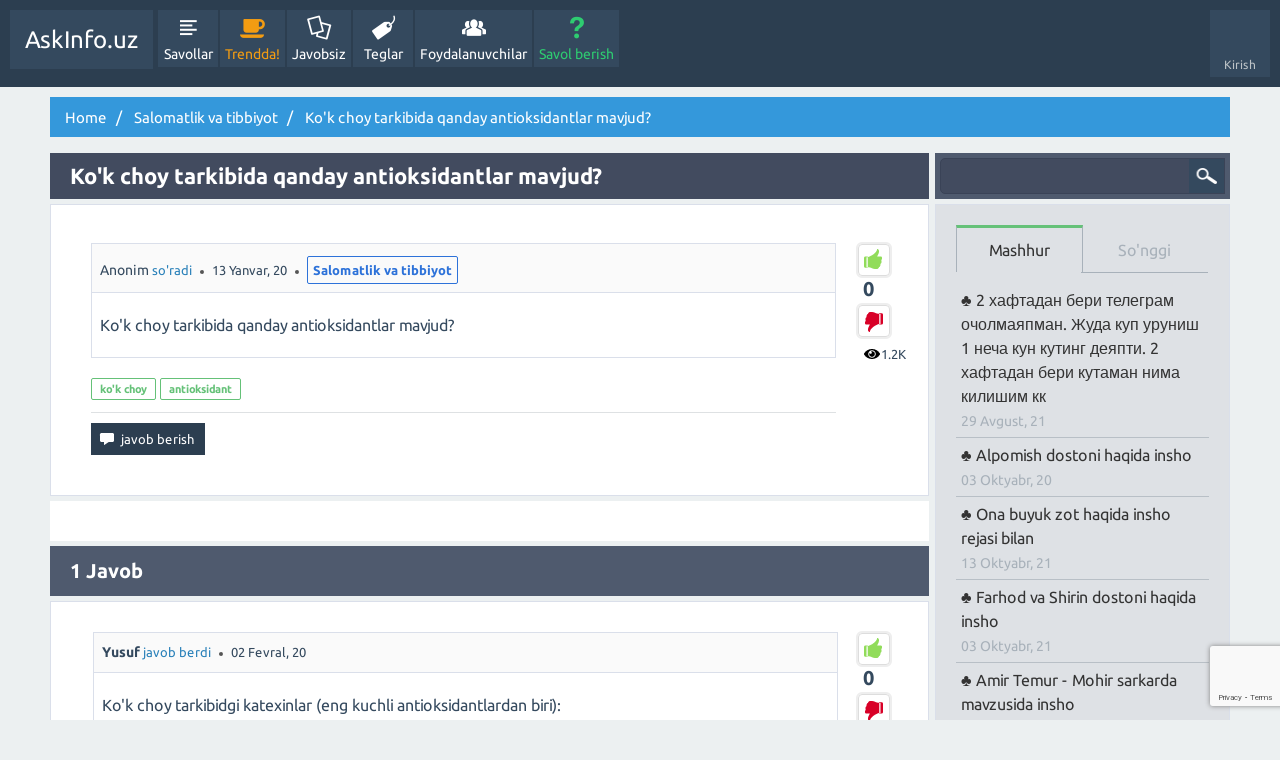

--- FILE ---
content_type: text/html; charset=UTF-8
request_url: https://askinfo.uz/661/kok-choy-tarkibida-qanday-antioksidantlar-mavjud
body_size: 13883
content:
<!DOCTYPE html>
<html itemscope itemtype="http://schema.org/QAPage" lang="uz">
	
	<head>
		<meta charset="utf-8">
		<title>Ko'k choy tarkibida qanday antioksidantlar mavjud? - AskInfo.uz</title>
		<meta name="description" itemprop="description" content="Ko'k choy tarkibida qanday antioksidantlar mavjud?">
		<meta name="og:title" itemprop="title" content="Ko'k choy tarkibida qanday antioksidantlar mavjud?">
		<meta property="og:image" itemprop="image primaryImageOfPage" content="" >
		<meta name="viewport" content="width=device-width, initial-scale=1">
		<style>
			@font-face {
			 font-family: "Ubuntu"; font-style: normal; font-weight: 400;
			 src: local("Ubuntu"), url("../qa-theme/SnowFlat/fonts/Ubuntu-regular.woff") format("woff");
			}
			@font-face {
			 font-family: "Ubuntu"; font-style: normal; font-weight: 700;
			 src: local("Ubuntu Bold"), local("Ubuntu-Bold"), url("../qa-theme/SnowFlat/fonts/Ubuntu-700.woff") format("woff");
			}
			@font-face {
			 font-family: "Ubuntu"; font-style: italic; font-weight: 400;
			 src: local("Ubuntu Italic"), local("Ubuntu-Italic"), url("../qa-theme/SnowFlat/fonts/Ubuntu-italic.woff") format("woff");
			}
			@font-face {
			 font-family: "Ubuntu"; font-style: italic; font-weight: 700;
			 src: local("Ubuntu Bold Italic"), local("Ubuntu-BoldItalic"), url("../qa-theme/SnowFlat/fonts/Ubuntu-700italic.woff") format("woff");
			}
		</style>
		<link rel="stylesheet" href="../qa-theme/SnowFlat/qa-styles.css?1.8.3">
		<style>
			.qa-nav-user { margin: 0 !important; }
			@media (max-width: 979px) {
			 body.qa-template-user.fixed, body[class*="qa-template-user-"].fixed { padding-top: 118px !important; }
			 body.qa-template-users.fixed { padding-top: 95px !important; }
			}
			@media (min-width: 980px) {
			 body.qa-template-users.fixed { padding-top: 105px !important;}
			}
		</style>
		<link rel="stylesheet" TYPE="text/css" href="../qa-plugin/q2a-breadcrumbs-master/css/SnowFlat.css">
		<link rel="canonical" href="https://askinfo.uz/661/kok-choy-tarkibida-qanday-antioksidantlar-mavjud">
		<meta itemprop="name" content="Ko'k choy tarkibida qanday antioksidantlar mavjud?">
		<script>
		var qa_root = '..\/';
		var qa_request = '661\/kok-choy-tarkibida-qanday-antioksidantlar-mavjud';
		var qa_captcha_in = 'qa_captcha_div_1';
		var qa_wysiwyg_editor_config = {
			defaultLanguage: 'en',
			language: 'uz'
		};
		var qa_optids_1 = ["a_notify"];
		function qa_display_rule_1(first) {
			var opts = {};
			for (var i = 0; i < qa_optids_1.length; i++) {
				var e = document.getElementById(qa_optids_1[i]);
				opts[qa_optids_1[i]] = e && (e.checked || (e.options && e.options[e.selectedIndex].value));
			}
			qa_display_rule_show('a_email_display', (opts.a_notify), first);
			qa_display_rule_show('a_email_shown', (opts.a_notify), first);
			qa_display_rule_show('a_email_hidden', (!opts.a_notify), first);
		}
		document.addEventListener('DOMContentLoaded', function() {
		    grecaptcha.ready(function() {
		        grecaptcha.execute('6LdAdMsUAAAAANLXoZ5VwliOr5OCy2WheFN53XG4', {action: 'login'}).then(function(token) {
		            document.querySelector('#g-recaptcha-response').value = token;
		        });
		    });
		});
		var qa_optids_3 = ["c678_notify"];
		function qa_display_rule_3(first) {
			var opts = {};
			for (var i = 0; i < qa_optids_3.length; i++) {
				var e = document.getElementById(qa_optids_3[i]);
				opts[qa_optids_3[i]] = e && (e.checked || (e.options && e.options[e.selectedIndex].value));
			}
			qa_display_rule_show('c678_email_display', (opts.c678_notify), first);
			qa_display_rule_show('c678_email_shown', (opts.c678_notify), first);
			qa_display_rule_show('c678_email_hidden', (!opts.c678_notify), first);
		}
		</script>
		<script src="../qa-content/jquery-3.3.1.min.js"></script>
		<script src="../qa-content/qa-global.js?1.8.3"></script>
		<script src="../qa-plugin/wysiwyg-editor/ckeditor/ckeditor.js?1.8.3"></script>
		<script src="https://www.google.com/recaptcha/api.js?render=6LdAdMsUAAAAANLXoZ5VwliOr5OCy2WheFN53XG4"></script>
		<script>
		$(window).on('load', function() {
			for (var i = 0; i < qa_optids_1.length; i++) {
				$('#'+qa_optids_1[i]).change(function() { qa_display_rule_1(false); });
			}
			qa_display_rule_1(true);
			document.getElementById('anew').qa_show = function() { if (!document.getElementById('qa_captcha_div_1').hasChildNodes()) { recaptcha_load('qa_captcha_div_1'); } };
			document.getElementById('anew').qa_load = function() { if (qa_ckeditor_a_content = CKEDITOR.replace('a_content', qa_wysiwyg_editor_config)) { qa_ckeditor_a_content.setData(document.getElementById('a_content_ckeditor_data').value); document.getElementById('a_content_ckeditor_ok').value = 1; } };
			document.getElementById('anew').qa_focus = function() { if (qa_ckeditor_a_content) qa_ckeditor_a_content.focus(); };
			for (var i = 0; i < qa_optids_3.length; i++) {
				$('#'+qa_optids_3[i]).change(function() { qa_display_rule_3(false); });
			}
			qa_display_rule_3(true);
			document.getElementById('c678').qa_show = function() { if (!document.getElementById('qa_captcha_div_2').hasChildNodes()) { recaptcha_load('qa_captcha_div_2'); } };
			document.getElementById('c678').qa_focus = function() { document.getElementById('c678_content').focus(); };
		});
		</script>
		<script src="../qa-theme/SnowFlat/js/snow-core.js?1.8.3"></script>
		<script src="https://askinfo.uz/qa-plugin/Q2A-Tab-Widget-master/tabs.js"></script>
		<script>
			function dhp_ask_user_confirmation(event){
			if(!confirm("Are you sure ?")) {
			event.preventDefault();
			return false ;
			}
			else {
			return true ;
			}
			}
		</script>
		
						<style>
						
						</style>
		<script async src="https://www.googletagmanager.com/gtag/js?id=UA-103800749-2"></script>
<script>
  window.dataLayer = window.dataLayer || [];
  function gtag(){dataLayer.push(arguments);}
  gtag('js', new Date());

  gtag('config', 'UA-103800749-2');
</script>
<style>
.subscription-telegram-wrapper {
    position: fixed;
    left: 0;
    right: 0;
    margin: auto;
    width: 100%;
    padding: 20px 15px;
    -webkit-box-shadow: 0 -9px 24px rgba(0, 0, 0, 0.19);
    box-shadow: 0 -9px 24px rgba(0, 0, 0, 0.19);
    background-color: #ffffff;
    z-index: 9999;
	transition: 1s;
	transition-timing-function: cubic-bezier(.74,-0.67,.21,1.82);
}

#joinch .container {
    max-width: 768px;
    margin: 0 auto;
    padding: 0 15px;
}

.subscription-telegram-block {
    display: -webkit-box;
    display: -webkit-flex;
    display: -ms-flexbox;
    display: flex;
    -webkit-box-orient: vertical;
    -webkit-box-direction: normal;
    -webkit-flex-direction: column;
    -ms-flex-direction: column;
    flex-direction: column;
    -webkit-box-pack: center;
    -webkit-justify-content: center;
    -ms-flex-pack: center;
    justify-content: center;
    -webkit-box-align: center;
    -webkit-align-items: center;
    -ms-flex-align: center;
    align-items: center;
}
.subscription-telegram-block .title {
    color: #183784;
    font-size: 16px;
    font-weight: 300;
    position: relative;
    padding-left: 70px;
    padding-right: 30px;
}
.subscription-telegram-block .title::before {
    position: absolute;
    content: '';
    top: 0;
    left: 0;
    bottom: 0;
    margin: auto;
    width: 60px;
    height: 60px;
    background-size: contain;
    background-repeat: no-repeat;
    background-position: center;
    background-image: url("[data-uri]");
}
.subscription-telegram-block .link-telegram {
    padding: 10px 20px 10px 60px;
    display: inline-block;
    color: #ffffff;
    font-size: 16px;
    border-radius: 50px;
    background-color: #4a90e2;
    position: relative;
    margin-top: 15px;
}
.subscription-telegram-block .link-telegram::before {
    position: absolute;
    content: '';
    top: 0;
    bottom: 0;
    left: 2px;
    margin: auto;
    width: 37px;
    height: 37px;
    border-radius: 50%;
    background-size: contain;
    background-repeat: no-repeat;
    background-position: center;
	background-image: url('[data-uri]');}
.subscription-telegram-block .subscription-telegram-close-btn {
    width: 20px;
    height: 20px;
    background-size: 15px;
    background-repeat: no-repeat;
    background-position: center;
	background-image: url("[data-uri]");
    cursor: pointer;
    position: absolute;
    right: 15px;
    top: 20px;
}
</style>
	</head>
	<body
		class="qa-template-question qa-theme-snowflat qa-category-2 qa-body-js-off"
		>
		<script>
			var b = document.getElementsByTagName('body')[0];
			b.className = b.className.replace('qa-body-js-off', 'qa-body-js-on');
		</script>
		<div id="qam-topbar" class="clearfix">
			<div class="qam-main-nav-wrapper clearfix">
				<div class="sb-toggle-left qam-menu-toggle"><i class="icon-th-list"></i></div>
				<div class="qam-account-items-wrapper">
					<div id="qam-account-toggle" class="qam-logged-out">
						<i class="icon-key qam-auth-key"></i>
						<div class="qam-account-handle">Kirish</div>
					</div>
					<div class="qam-account-items clearfix">
						<form action="../login?to=661%2Fkok-choy-tarkibida-qanday-antioksidantlar-mavjud" method="post">
							<input type="text" name="emailhandle" dir="auto" placeholder="Foydalanuvchi ismi yoki elektron pochta manzili">
							<input type="password" name="password" dir="auto" placeholder="Parol">
							<div><input type="checkbox" name="remember" id="qam-rememberme" value="1">
							<label for="qam-rememberme">Eslab qolish</label></div>
							<input type="hidden" name="code" value="0-1769201964-5f4049b9eaa828f73903a06c8e0eaae1f68c1b90">
							<input type="submit" value="Kirish" class="qa-form-tall-button qa-form-tall-button-login" name="dologin">
						</form>
						<div class="qa-nav-user">
							<ul class="qa-nav-user-list">
								<li class="qa-nav-user-item qa-nav-user-register">
									<a href="../register?to=661%2Fkok-choy-tarkibida-qanday-antioksidantlar-mavjud" class="qa-nav-user-link">Ro'yxatdan o'tish</a>
								</li>
							</ul>
							<div class="qa-nav-user-clear">
							</div>
						</div>
					</div> <!-- END qam-account-items -->
				</div> <!-- END qam-account-items-wrapper -->
				<div class="qa-logo">
					<a href="../" class="qa-logo-link">AskInfo.uz</a>
				</div>
				<div class="qa-nav-main">
					<ul class="qa-nav-main-list">
						<li class="qa-nav-main-item qa-nav-main-questions">
							<a href="../questions" class="qa-nav-main-link">Savollar</a>
						</li>
						<li class="qa-nav-main-item qa-nav-main-hot">
							<a href="../hot" class="qa-nav-main-link">Trendda!</a>
						</li>
						<li class="qa-nav-main-item qa-nav-main-unanswered">
							<a href="../unanswered" class="qa-nav-main-link">Javobsiz</a>
						</li>
						<li class="qa-nav-main-item qa-nav-main-tag">
							<a href="../tags" class="qa-nav-main-link">Teglar</a>
						</li>
						<li class="qa-nav-main-item qa-nav-main-user">
							<a href="../users" class="qa-nav-main-link">Foydalanuvchilar</a>
						</li>
						<li class="qa-nav-main-item qa-nav-main-ask">
							<a href="../ask?cat=2" class="qa-nav-main-link">Savol berish</a>
						</li>
					</ul>
					<div class="qa-nav-main-clear">
					</div>
				</div>
			</div> <!-- END qam-main-nav-wrapper -->
		</div> <!-- END qam-topbar -->
		<div class="qam-ask-search-box"><div class="qam-ask-mobile"><a href="../ask" class="turquoise">Savol berish</a></div><div class="qam-search-mobile turquoise" id="qam-search-mobile"></div></div>
		<div class="qam-search turquoise the-top" id="the-top-search">
			<div class="qa-search">
				<form method="get" action="../search">
					
					<input type="text" name="q" value="" class="qa-search-field">
					<input type="submit" value="Topish" class="qa-search-button">
				</form>
			</div>
		</div>
		<div class="qa-body-wrapper">
			
			<div class="qa-widgets-full qa-widgets-full-high">
				<div class="qa-widget-full qa-widget-full-high">
					<div class="breadcrumb-wrapper">
						<ul class="breadcrumb clearfix">
							<li breadcrumbs-home itemscope itemtype="http://data-vocabulary.org/Breadcrumb" ><a href="https://askinfo.uz/" itemprop="url" > <span itemprop="title"> Home </span></a></li>
							<li breadcrumbs-question itemscope itemtype="http://data-vocabulary.org/Breadcrumb" ><a href="https://askinfo.uz/salomatlik-va-tibbiyot" itemprop="url" > <span itemprop="title"> Salomatlik va tibbiyot </span></a></li>
							<li breadcrumbs-question itemscope itemtype="http://data-vocabulary.org/Breadcrumb" ><span itemprop="title"> Ko'k choy tarkibida qanday antioksidantlar mavjud? </span></li>
						</ul>
					</div>
				</div>
			</div>
			
			<div class="qa-main-wrapper">
				
				<div class="qa-main">
					<div class="qa-main-heading">
						<h1>
							
							<span itemprop="name">Ko'k choy tarkibida qanday antioksidantlar mavjud?</span>
						</h1>
					</div>
					<div class="qa-part-q-view">
						<div class="qa-q-view" id="q661" itemscope itemtype="http://schema.org/Question">
							<form method="post" action="../661/kok-choy-tarkibida-qanday-antioksidantlar-mavjud">
								<div class="qa-q-view-stats">
									<div class="qa-voting qa-voting-net" id="voting_661">
										<div class="qa-vote-buttons qa-vote-buttons-net">
											<input title="MA'QUL ovoz berish" name="vote_661_1_q661" onclick="return qa_vote_click(this);" type="submit" value="+" class="qa-vote-first-button qa-vote-up-button"> 
											<input title="QARSHI ovoz berish" name="vote_661_-1_q661" onclick="return qa_vote_click(this);" type="submit" value="&ndash;" class="qa-vote-second-button qa-vote-down-button"> 
										</div>
										<div class="qa-vote-count qa-vote-count-net">
											<span class="qa-netvote-count">
												<span class="qa-netvote-count-data">0</span><span class="qa-netvote-count-pad"> <meta itemprop="upvoteCount" content="0"></span>
											</span>
										</div>
										<div class="qa-vote-clear">
										</div>
									</div>
									<span class="qa-view-count">
										<span class="qa-view-count-data">1.2K</span>
									</span>
								</div>
								<input name="code" type="hidden" value="0-1769201964-f1e0e4bd6fd8caac8f2f019c7daf6c9dd64d09e5">
							</form>
							<div class="qa-q-view-main">
								<form method="post" action="../661/kok-choy-tarkibida-qanday-antioksidantlar-mavjud">
									<span class="qa-q-view-avatar-meta">
										<span class="qa-q-view-avatar">
											<img src="../?qa=image&amp;qa_blobid=18256085197583757571&amp;qa_size=35" width="35" height="35" class="qa-avatar-image" alt="">
										</span>
										<span class="qa-q-view-meta">
											<span class="qa-q-view-who">
												<span class="qa-q-view-who-data"><span itemprop="author" itemscope itemtype="https://schema.org/Person"><span itemprop="name">anonim</span></span></span>
											</span>
											<a href="../661/kok-choy-tarkibida-qanday-antioksidantlar-mavjud" class="qa-q-view-what" itemprop="url">so'radi</a>
											<span class="qa-q-view-when">
												<span class="qa-q-view-when-data"><time itemprop="dateCreated" datetime="2020-01-13T11:03:38+0000" title="2020-01-13T11:03:38+0000">13 Yanvar, 20</time></span>
											</span>
											<span class="qa-q-view-where">
												<span class="qa-q-view-where-data"><a href="../salomatlik-va-tibbiyot" class="qa-category-link">Salomatlik va tibbiyot</a></span>
											</span>
										</span>
									</span>
									<link itemprop="image" href="" >
									<span style="display:none;" itemprop="upvoteCount">
										0
									</span>
									<span style="display:none;" itemprop="answerCount">
										1
									</span>
									<div class="qa-q-view-content" itemprop="text">
										<a name="661"></a><div itemprop="text">Ko'k choy tarkibida qanday antioksidantlar mavjud?</div>
									</div>
									<div class="qa-q-view-tags">
										<ul class="qa-q-view-tag-list">
											<li class="qa-q-view-tag-item"><a href="../tag/ko%27k+choy" rel="tag" class="qa-tag-link">ko'k choy</a></li>
											<li class="qa-q-view-tag-item"><a href="../tag/antioksidant" rel="tag" class="qa-tag-link">antioksidant</a></li>
										</ul>
									</div>
									<div class="qa-q-view-buttons">
										<input name="q_doanswer" id="q_doanswer" onclick="return qa_toggle_element('anew')" value="javob berish" title="Savolga javob" type="submit" class="qa-form-light-button qa-form-light-button-answer">
									</div>
									<input name="code" type="hidden" value="0-1769201964-1242b3caec2e4210fc140e77a1ee50ca45054f6b">
									<input name="qa_click" type="hidden" value="">
								</form>
								
								<div class="qa-q-view-c-list" style="display:none;" id="c661_list">
								</div> <!-- END qa-c-list -->
								
								<div class="qa-c-form">
								</div> <!-- END qa-c-form -->
								
							</div> <!-- END qa-q-view-main -->
							<div class="qa-q-view-clear">
							</div>
						</div> <!-- END qa-q-view -->
						
					</div>
					<div class="qa-part-a-form">
						<div class="qa-a-form" id="anew" style="display:none;">
							<h2>Sizning javob</h2>
							<form method="post" action="../661/kok-choy-tarkibida-qanday-antioksidantlar-mavjud" name="a_form">
								<table class="qa-form-tall-table">
									<tr>
										<td class="qa-form-tall-data">
											<input name="a_content_ckeditor_ok" id="a_content_ckeditor_ok" type="hidden" value="0"><input name="a_content_ckeditor_data" id="a_content_ckeditor_data" type="hidden" value="">
											<textarea name="a_content" rows="12" cols="40" class="qa-form-tall-text"></textarea>
										</td>
									</tr>
									<tr>
										<td class="qa-form-tall-label">
											Ko'rsatiladigan ism (xohishga ko'ra):
										</td>
									</tr>
									<tr>
										<td class="qa-form-tall-data">
											<input name="a_name" type="text" value="" class="qa-form-tall-text">
										</td>
									</tr>
									<tr>
										<td class="qa-form-tall-label">
											<label>
												<input name="a_notify" id="a_notify" onclick="if (document.getElementById('a_notify').checked) document.getElementById('a_email').focus();" type="checkbox" value="1" class="qa-form-tall-checkbox">
												<span id="a_email_shown">Mening javobim tanlansa yoki sharhlansa, ushbu manzilga maktub yuboring</span><span id="a_email_hidden" style="display:none;">Mening javobim tanlansa yoki sharhlansa, menga maktub yuboring</span>
											</label>
										</td>
									</tr>
									<tbody id="a_email_display">
										<tr>
											<td class="qa-form-tall-data">
												<input name="a_email" id="a_email" type="text" value="" class="qa-form-tall-text">
												<div class="qa-form-tall-note">Maxfiylik: Sizning elektron manzilingiz faqatgina bildirishnomalar yuborish uchun ishlatiladi.</div>
											</td>
										</tr>
									</tbody>
									<tr>
										<td class="qa-form-tall-label">
											Anti-spam tekshiruv:
										</td>
									</tr>
									<tr>
										<td class="qa-form-tall-data">
											<div id="qa_captcha_div_1"><input type="hidden" name="g-recaptcha-response" id="g-recaptcha-response"></div>
											<div class="qa-form-tall-note">Kelgusida tekshiruvlardan o'tmaslik uchun, iltimos, <a href="../login">tizimga kiring</a> yoki <a href="../register">ro'yxatdan o'ting.</div>
											</td>
										</tr>
										<tr>
											<td colspan="1" class="qa-form-tall-buttons">
												<input onclick="if (qa_ckeditor_a_content) qa_ckeditor_a_content.updateElement(); return qa_submit_answer(661, this);" value="Javob berish" title="" type="submit" class="qa-form-tall-button qa-form-tall-button-answer">
												<input name="docancel" onclick="return qa_toggle_element();" value="Bekor qilish" title="" type="submit" class="qa-form-tall-button qa-form-tall-button-cancel">
											</td>
										</tr>
									</table>
									<input name="a_editor" type="hidden" value="WYSIWYG Editor">
									<input name="a_doadd" type="hidden" value="1">
									<input name="code" type="hidden" value="0-1769201964-4d1c2da61d1477b86e98138a07da4b99f54c353b">
								</form>
							</div> <!-- END qa-a-form -->
							
						</div>
						<div class="qa-part-a-list">
							<h2 id="a_list_title"><span itemprop="answerCount">1</span> Javob</h2>
							<div class="qa-a-list" id="a_list">
								
								<div class="qa-a-list-item " id="a678" itemprop="suggestedAnswer" itemscope itemtype="https://schema.org/Answer">
									<form method="post" action="../661/kok-choy-tarkibida-qanday-antioksidantlar-mavjud">
										<div class="qa-voting qa-voting-net" id="voting_678">
											<div class="qa-vote-buttons qa-vote-buttons-net">
												<input title="MA'QUL ovoz berish" name="vote_678_1_a678" onclick="return qa_vote_click(this);" type="submit" value="+" class="qa-vote-first-button qa-vote-up-button"> 
												<input title="QARSHI ovoz berish" name="vote_678_-1_a678" onclick="return qa_vote_click(this);" type="submit" value="&ndash;" class="qa-vote-second-button qa-vote-down-button"> 
											</div>
											<div class="qa-vote-count qa-vote-count-net">
												<span class="qa-netvote-count">
													<span class="qa-netvote-count-data">0</span><span class="qa-netvote-count-pad"> <meta itemprop="upvoteCount" content="0"></span>
												</span>
											</div>
											<div class="qa-vote-clear">
											</div>
										</div>
										<input name="code" type="hidden" value="0-1769201964-f1e0e4bd6fd8caac8f2f019c7daf6c9dd64d09e5">
									</form>
									<div class="qa-a-item-main">
										<form method="post" action="../661/kok-choy-tarkibida-qanday-antioksidantlar-mavjud">
											<span class="qa-a-item-avatar-meta">
												<span class="qa-a-item-avatar">
													<img src="../?qa=image&amp;qa_blobid=18256085197583757571&amp;qa_size=35" width="35" height="35" class="qa-avatar-image" alt="">
												</span>
												<span class="qa-a-item-meta">
													<span class="qa-a-item-who">
														<span class="qa-a-item-who-data"><span itemprop="author" itemscope itemtype="https://schema.org/Person"><span itemprop="name">Yusuf</span></span></span>
													</span>
													<a href="../661/kok-choy-tarkibida-qanday-antioksidantlar-mavjud?show=678#a678" class="qa-a-item-what" itemprop="url">javob berdi</a>
													<span class="qa-a-item-when">
														<span class="qa-a-item-when-data"><time itemprop="dateCreated" datetime="2020-02-02T15:06:13+0000" title="2020-02-02T15:06:13+0000">02 Fevral, 20</time></span>
													</span>
												</span>
											</span>
											<div class="qa-a-selection">
											</div>
											<span style="display:none;" itemprop="upvoteCount">
												0
											</span>
											<div class="qa-a-item-content" itemprop="text">
												<a name="678"></a><div itemprop="text"><p>Ko&#39;k choy tarkibidgi katexinlar (eng kuchli antioksidantlardan biri):</p><p><em>Quruq massadagi foiz hisobida</em>:<br>Epikatexin&nbsp;1 &ndash; 3%<br>Epikatexingallat 3 &ndash; 6%<br>Epigallokatexin 3 &ndash; 6%<br>Epogallokatexin gallat 9 -13%<br>Katexin 1 &ndash; 2%<br>Gallokatexin&nbsp;3 &ndash; 4%</p></div>
											</div>
											<div class="qa-a-item-buttons">
												<input name="a678_dofollow" value="bog'liq bo'lgan savol berish" title="Ushbu javobga bog'liq bo'lgan javob berish" type="submit" class="qa-form-light-button qa-form-light-button-follow">
												<input name="a678_docomment" onclick="return qa_toggle_element('c678')" value="sharhlash" title="Ushbu savolga sharh qo'shish" type="submit" class="qa-form-light-button qa-form-light-button-comment">
											</div>
											<input name="code" type="hidden" value="0-1769201964-8226e467b77cb383467632ddb375082f9cfdb8c5">
											<input name="qa_click" type="hidden" value="">
										</form>
										
										<div class="qa-a-item-c-list" style="display:none;" id="c678_list">
										</div> <!-- END qa-c-list -->
										
										<div class="qa-c-form" id="c678" style="display:none;">
											<h2>Javobga sizning sharhingiz:</h2>
											<form method="post" action="../661/kok-choy-tarkibida-qanday-antioksidantlar-mavjud" name="c_form_678">
												<table class="qa-form-tall-table">
													<tr>
														<td class="qa-form-tall-data">
															<textarea name="c678_content" id="c678_content" rows="4" cols="40" class="qa-form-tall-text"></textarea>
														</td>
													</tr>
													<tr>
														<td class="qa-form-tall-label">
															Ko'rsatiladigan ism (xohishga ko'ra):
														</td>
													</tr>
													<tr>
														<td class="qa-form-tall-data">
															<input name="c678_name" type="text" value="" class="qa-form-tall-text">
														</td>
													</tr>
													<tr>
														<td class="qa-form-tall-label">
															<label>
																<input name="c678_notify" id="c678_notify" onclick="if (document.getElementById('c678_notify').checked) document.getElementById('c678_email').focus();" type="checkbox" value="1" class="qa-form-tall-checkbox">
																<span id="c678_email_shown">Mendan keyin sharh qoldirilsa, menga xabar bering</span><span id="c678_email_hidden" style="display:none;">Mendan keyin sharh qoldirishsa, menga xabar bering</span>
															</label>
														</td>
													</tr>
													<tbody id="c678_email_display">
														<tr>
															<td class="qa-form-tall-data">
																<input name="c678_email" id="c678_email" type="text" value="" class="qa-form-tall-text">
																<div class="qa-form-tall-note">Maxfiylik: Sizning elektron manzilingiz faqatgina bildirishnomalar yuborish uchun ishlatiladi.</div>
															</td>
														</tr>
													</tbody>
													<tr>
														<td class="qa-form-tall-label">
															Anti-spam tekshiruv:
														</td>
													</tr>
													<tr>
														<td class="qa-form-tall-data">
															<div id="qa_captcha_div_2"></div>
															<div class="qa-form-tall-note">Kelgusida tekshiruvlardan o'tmaslik uchun, iltimos, <a href="../login">tizimga kiring</a> yoki <a href="../register">ro'yxatdan o'ting.</div>
															</td>
														</tr>
														<tr>
															<td colspan="1" class="qa-form-tall-buttons">
																<input onclick=" return qa_submit_comment(661, 678, this);" value="Sharhlash" title="" type="submit" class="qa-form-tall-button qa-form-tall-button-comment">
																<input name="docancel" onclick="return qa_toggle_element()" value="Bekor qilish" title="" type="submit" class="qa-form-tall-button qa-form-tall-button-cancel">
															</td>
														</tr>
													</table>
													<input name="c678_editor" type="hidden" value="">
													<input name="c678_doadd" type="hidden" value="1">
													<input name="c678_code" type="hidden" value="0-1769201964-c4192dafe8a572288db2f5990d51ff15837bd5dd">
												</form>
											</div> <!-- END qa-c-form -->
											
										</div> <!-- END qa-a-item-main -->
										<div class="qa-a-item-clear">
										</div>
									</div> <!-- END qa-a-list-item -->
									
								</div> <!-- END qa-a-list -->
								
							</div>
							<div class="qa-widgets-main qa-widgets-main-bottom">
								<div class="qa-widget-main qa-widget-main-bottom">
									<h2>
										O'xshash savollar
									</h2>
									<form method="post" action="../661/kok-choy-tarkibida-qanday-antioksidantlar-mavjud">
										<div class="qa-q-list qa-q-list-vote-disabled">
											
											<div class="qa-q-list-item" id="q6179">
												<div class="qa-q-item-stats">
													<div class="qa-voting qa-voting-net" id="voting_6179">
														<div class="qa-vote-buttons qa-vote-buttons-net">
															<input title="Iltimos, ovoz berish uchun savolni ko'rib chiqing" type="submit" value="" class="qa-vote-first-button qa-vote-up-disabled" disabled="disabled"> 
															<input title="Iltimos, ovoz berish uchun savolni ko'rib chiqing" type="submit" value="" class="qa-vote-second-button qa-vote-down-disabled" disabled="disabled"> 
														</div>
														<div class="qa-vote-count qa-vote-count-net">
															<span class="qa-netvote-count">
																<span class="qa-netvote-count-data">0</span>
															</span>
														</div>
														<div class="qa-vote-clear">
														</div>
													</div>
													<span class="qa-a-count qa-a-count-zero">
														<span class="qa-a-count-data">0</span><span class="qa-a-count-pad"> ta javob</span>
													</span>
													<span class="qa-view-count">
														<span class="qa-view-count-data">108</span>
													</span>
												</div>
												<div class="qa-q-item-main">
													<div class="qa-q-item-title">
														
														<a href="../6179/kok-choy-tarkibida-antioksidantlar-bormi">Ko'k choy tarkibida antioksidantlar bormi</a>
													</div>
													<span class="qa-q-item-avatar-meta">
														<span class="qa-q-item-avatar">
															<img src="../?qa=image&amp;qa_blobid=18256085197583757571&amp;qa_size=30" width="30" height="30" class="qa-avatar-image" alt="">
														</span>
														<span class="qa-q-item-meta">
															<span class="qa-q-item-who">
																<span class="qa-q-item-who-data">Rizo</span>
															</span>
															<span class="qa-q-item-what">so'radi</span>
															<span class="qa-q-item-when">
																<span class="qa-q-item-when-data">07 Mart, 25</span>
															</span>
															<span class="qa-q-item-where">
																<span class="qa-q-item-where-data"><a href="../bu-qiziq" class="qa-category-link">Bu qiziq</a></span>
															</span>
														</span>
													</span>
													<div class="qa-q-item-tags">
														<ul class="qa-q-item-tag-list">
															<li class="qa-q-item-tag-item"><a href="../tag/ko%27k+choy" class="qa-tag-link">ko'k choy</a></li>
															<li class="qa-q-item-tag-item"><a href="../tag/antioksidant" class="qa-tag-link">antioksidant</a></li>
															<li class="qa-q-item-tag-item"><a href="../tag/uzmobile" class="qa-tag-link">uzmobile</a></li>
														</ul>
													</div>
												</div>
												<div class="qa-q-item-clear">
												</div>
											</div> <!-- END qa-q-list-item -->
											
											<div class="qa-q-list-item" id="q4657">
												<div class="qa-q-item-stats">
													<div class="qa-voting qa-voting-net" id="voting_4657">
														<div class="qa-vote-buttons qa-vote-buttons-net">
															<input title="Iltimos, ovoz berish uchun savolni ko'rib chiqing" type="submit" value="" class="qa-vote-first-button qa-vote-up-disabled" disabled="disabled"> 
															<input title="Iltimos, ovoz berish uchun savolni ko'rib chiqing" type="submit" value="" class="qa-vote-second-button qa-vote-down-disabled" disabled="disabled"> 
														</div>
														<div class="qa-vote-count qa-vote-count-net">
															<span class="qa-netvote-count">
																<span class="qa-netvote-count-data">0</span>
															</span>
														</div>
														<div class="qa-vote-clear">
														</div>
													</div>
													<span class="qa-a-count qa-a-count-zero">
														<span class="qa-a-count-data">0</span><span class="qa-a-count-pad"> ta javob</span>
													</span>
													<span class="qa-view-count">
														<span class="qa-view-count-data">199</span>
													</span>
												</div>
												<div class="qa-q-item-main">
													<div class="qa-q-item-title">
														
														<a href="../4657/qanday-obunalarim-mavjud">Qanday obunalarim mavjud</a>
													</div>
													<span class="qa-q-item-avatar-meta">
														<span class="qa-q-item-avatar">
															<img src="../?qa=image&amp;qa_blobid=18256085197583757571&amp;qa_size=30" width="30" height="30" class="qa-avatar-image" alt="">
														</span>
														<span class="qa-q-item-meta">
															<span class="qa-q-item-who">
																<span class="qa-q-item-who-data">ZEBOXON</span>
															</span>
															<span class="qa-q-item-what">so'radi</span>
															<span class="qa-q-item-when">
																<span class="qa-q-item-when-data">27 Oktyabr, 22</span>
															</span>
															<span class="qa-q-item-where">
																<span class="qa-q-item-where-data"><a href="../boshqa" class="qa-category-link">Boshqa</a></span>
															</span>
														</span>
													</span>
													<div class="qa-q-item-tags">
														<ul class="qa-q-item-tag-list">
															<li class="qa-q-item-tag-item"><a href="../tag/zebo" class="qa-tag-link">zebo</a></li>
														</ul>
													</div>
												</div>
												<div class="qa-q-item-clear">
												</div>
											</div> <!-- END qa-q-list-item -->
											
											<div class="qa-q-list-item" id="q4990">
												<div class="qa-q-item-stats">
													<div class="qa-voting qa-voting-net" id="voting_4990">
														<div class="qa-vote-buttons qa-vote-buttons-net">
															<input title="Iltimos, ovoz berish uchun savolni ko'rib chiqing" type="submit" value="" class="qa-vote-first-button qa-vote-up-disabled" disabled="disabled"> 
															<input title="Iltimos, ovoz berish uchun savolni ko'rib chiqing" type="submit" value="" class="qa-vote-second-button qa-vote-down-disabled" disabled="disabled"> 
														</div>
														<div class="qa-vote-count qa-vote-count-net">
															<span class="qa-netvote-count">
																<span class="qa-netvote-count-data">0</span>
															</span>
														</div>
														<div class="qa-vote-clear">
														</div>
													</div>
													<span class="qa-a-count qa-a-count-zero">
														<span class="qa-a-count-data">0</span><span class="qa-a-count-pad"> ta javob</span>
													</span>
													<span class="qa-view-count">
														<span class="qa-view-count-data">330</span>
													</span>
												</div>
												<div class="qa-q-item-main">
													<div class="qa-q-item-title">
														
														<a href="../4990/buyrakda-qattiq-ogriq-qanday-qilib-toxtash-mumkin">Buyrakda qattiq og'riq qanday qilib to'xtash mumkin?</a>
													</div>
													<span class="qa-q-item-avatar-meta">
														<span class="qa-q-item-avatar">
															<img src="../?qa=image&amp;qa_blobid=18256085197583757571&amp;qa_size=30" width="30" height="30" class="qa-avatar-image" alt="">
														</span>
														<span class="qa-q-item-meta">
															<span class="qa-q-item-who">
																<span class="qa-q-item-who-data">anonim</span>
															</span>
															<span class="qa-q-item-what">so'radi</span>
															<span class="qa-q-item-when">
																<span class="qa-q-item-when-data">03 Yanvar, 23</span>
															</span>
															<span class="qa-q-item-where">
																<span class="qa-q-item-where-data"><a href="../salomatlik-va-tibbiyot" class="qa-category-link">Salomatlik va tibbiyot</a></span>
															</span>
														</span>
													</span>
													<div class="qa-q-item-tags">
														<ul class="qa-q-item-tag-list">
															<li class="qa-q-item-tag-item"><a href="../tag/qanday+qilib" class="qa-tag-link">qanday qilib</a></li>
															<li class="qa-q-item-tag-item"><a href="../tag/yashirin+raqam" class="qa-tag-link">yashirin raqam</a></li>
														</ul>
													</div>
												</div>
												<div class="qa-q-item-clear">
												</div>
											</div> <!-- END qa-q-list-item -->
											
											<div class="qa-q-list-item" id="q2572">
												<div class="qa-q-item-stats">
													<div class="qa-voting qa-voting-net" id="voting_2572">
														<div class="qa-vote-buttons qa-vote-buttons-net">
															<input title="Iltimos, ovoz berish uchun savolni ko'rib chiqing" type="submit" value="" class="qa-vote-first-button qa-vote-up-disabled" disabled="disabled"> 
															<input title="Iltimos, ovoz berish uchun savolni ko'rib chiqing" type="submit" value="" class="qa-vote-second-button qa-vote-down-disabled" disabled="disabled"> 
														</div>
														<div class="qa-vote-count qa-vote-count-net">
															<span class="qa-netvote-count">
																<span class="qa-netvote-count-data">0</span>
															</span>
														</div>
														<div class="qa-vote-clear">
														</div>
													</div>
													<span class="qa-a-count qa-a-count-zero">
														<span class="qa-a-count-data">0</span><span class="qa-a-count-pad"> ta javob</span>
													</span>
													<span class="qa-view-count">
														<span class="qa-view-count-data">284</span>
													</span>
												</div>
												<div class="qa-q-item-main">
													<div class="qa-q-item-title">
														
														<a href="../2572/tibbiyot-xodimiman-kerak-qanday-dakument-ketadi-qilishim">O'rta Tibbiyot xodimiman ish kerak qanday dakument valar ketadi nima qilishim kerak</a>
													</div>
													<span class="qa-q-item-avatar-meta">
														<span class="qa-q-item-avatar">
															<img src="../?qa=image&amp;qa_blobid=18256085197583757571&amp;qa_size=30" width="30" height="30" class="qa-avatar-image" alt="">
														</span>
														<span class="qa-q-item-meta">
															<span class="qa-q-item-who">
																<span class="qa-q-item-who-data">O'rta tibbiyot xodimi</span>
															</span>
															<span class="qa-q-item-what">so'radi</span>
															<span class="qa-q-item-when">
																<span class="qa-q-item-when-data">31 Yanvar, 22</span>
															</span>
															<span class="qa-q-item-where">
																<span class="qa-q-item-where-data"><a href="../salomatlik-va-tibbiyot" class="qa-category-link">Salomatlik va tibbiyot</a></span>
															</span>
														</span>
													</span>
													<div class="qa-q-item-tags">
														<ul class="qa-q-item-tag-list">
															<li class="qa-q-item-tag-item"><a href="../tag/%2B79032663043+telegramim" class="qa-tag-link">+79032663043 telegramim</a></li>
															<li class="qa-q-item-tag-item"><a href="../tag/internet" class="qa-tag-link">internet</a></li>
														</ul>
													</div>
												</div>
												<div class="qa-q-item-clear">
												</div>
											</div> <!-- END qa-q-list-item -->
											
											<div class="qa-q-list-item" id="q1782">
												<div class="qa-q-item-stats">
													<div class="qa-voting qa-voting-net" id="voting_1782">
														<div class="qa-vote-buttons qa-vote-buttons-net">
															<input title="Iltimos, ovoz berish uchun savolni ko'rib chiqing" type="submit" value="" class="qa-vote-first-button qa-vote-up-disabled" disabled="disabled"> 
															<input title="Iltimos, ovoz berish uchun savolni ko'rib chiqing" type="submit" value="" class="qa-vote-second-button qa-vote-down-disabled" disabled="disabled"> 
														</div>
														<div class="qa-vote-count qa-vote-count-net">
															<span class="qa-netvote-count">
																<span class="qa-netvote-count-data">0</span>
															</span>
														</div>
														<div class="qa-vote-clear">
														</div>
													</div>
													<span class="qa-a-count">
														<span class="qa-a-count-data">1</span><span class="qa-a-count-pad"> ta javob</span>
													</span>
													<span class="qa-view-count">
														<span class="qa-view-count-data">263</span>
													</span>
												</div>
												<div class="qa-q-item-main">
													<div class="qa-q-item-title">
														
														<a href="../1782/gripp-qanday-yuqadi">Gripp qanday yuqadi?</a>
													</div>
													<span class="qa-q-item-avatar-meta">
														<span class="qa-q-item-avatar">
															<img src="../?qa=image&amp;qa_blobid=18256085197583757571&amp;qa_size=30" width="30" height="30" class="qa-avatar-image" alt="">
														</span>
														<span class="qa-q-item-meta">
															<span class="qa-q-item-who">
																<span class="qa-q-item-who-data">Mehriniso</span>
															</span>
															<span class="qa-q-item-what">so'radi</span>
															<span class="qa-q-item-when">
																<span class="qa-q-item-when-data">08 Oktyabr, 21</span>
															</span>
															<span class="qa-q-item-where">
																<span class="qa-q-item-where-data"><a href="../salomatlik-va-tibbiyot" class="qa-category-link">Salomatlik va tibbiyot</a></span>
															</span>
														</span>
													</span>
													<div class="qa-q-item-tags">
														<ul class="qa-q-item-tag-list">
															<li class="qa-q-item-tag-item"><a href="../tag/qanday+qilib" class="qa-tag-link">qanday qilib</a></li>
															<li class="qa-q-item-tag-item"><a href="../tag/tibbitot" class="qa-tag-link">tibbitot</a></li>
															<li class="qa-q-item-tag-item"><a href="../tag/salomatlik" class="qa-tag-link">salomatlik</a></li>
														</ul>
													</div>
												</div>
												<div class="qa-q-item-clear">
												</div>
											</div> <!-- END qa-q-list-item -->
											
										</div> <!-- END qa-q-list -->
										
										<div class="qa-q-list-form">
											<input name="code" type="hidden" value="0-1769201964-f1e0e4bd6fd8caac8f2f019c7daf6c9dd64d09e5">
										</div>
									</form>
								</div>
							</div>
							
							<script>
    window.addEventListener('load', function(){document.querySelector(".qa-part-a-list").addEventListener("click",function(e){var t=e.target;if("qa-form-light-button qa-form-light-button-comment"===t.className&&"qa-c-item-buttons"===t.parentNode.className){var n=t.parentNode.parentNode.parentNode.parentNode,a=n.parentNode.id.split("_")[0],r=n.querySelector('.qa-c-item-who-data span[itemprop="name"]').innerText,o='textarea[name="'+a+'_content"]',c=document.querySelector(o);c.value="@"+r.replace(" ","_")+" "}}),document.querySelectorAll('.qa-c-item-content div[itemprop="text"]').forEach(function(e){var t=e.innerText.split(" ")[0];"@"===t[0]&&(e.innerHTML=e.innerHTML.replace(t,'<span class="replyed-user">'+t+"</span>"))})});
//codeWidth+
window.addEventListener("load",function(){var e=document.body.offsetWidth;if(959<e){var t=document.querySelectorAll("pre");if(t){var i='div[itemprop="text"]';function o(t,e){var i=t.parentNode;return!!i&&(i.parentNode.querySelector(e)?i:o(i,e))}function n(){o(this,i).style.overflowX="visible";var t=this.scrollWidth;this.offsetWidth<t&&(this.style.width=e-30<t?e-30+"px":t+40+"px")}function r(){this.style.width="100%";var t=this;setTimeout(function(){o(t,i).style.overflowX="auto"},500)}t.forEach(function(t){t.addEventListener("mouseenter",n),t.addEventListener("mouseleave",r)})}}});
</script>
										<!--<script>window.addEventListener("load",function(){document.body.onbeforeunload=function(){for(editorName in CKEDITOR.instances)if(CKEDITOR.instances[editorName].checkDirty())return"Sahifani tark etsangiz, kiritilgan matn saqlanib qolmaydi! Tark etishga rozimisiz?"},document.querySelectorAll(".qa-form-tall-button-answer, .qa-form-tall-button-ask").forEach(function(n){n.addEventListener("click",function(){document.body.onbeforeunload=null})})});</script>-->
										<div style="background: #fff; border: 1px solid #dadfea; padding: 5px; margin-top: 20px;" id="myblock">

</div>




<script>
        var mgid1 = document.querySelector('#myblock');
        var main1 = document.querySelector('.qa-main');
        var widgets1 = document.querySelector('.qa-widgets-main-bottom')
        if( widgets1 ) main1.insertBefore( mgid1, widgets1 );
    </script>
<script>
    function adInserter(parentClass, childClass){
        let parent = document.querySelector( parentClass );
        let child = document.querySelector( childClass );

        if( ! parent || ! child ) return;

        let adNode = document.createElement('div');
        adNode.style.marginBottom= '14px';
        adNode.innerHTML = '<div data-la-block="b51442af-49ea-47b0-a8ff-78eef844d676"></div>';
        parent.insertBefore( adNode, child );

        let adScript = document.createElement('script');
        adScript.src = `//pwxlqg.com/p9rl71/129/livm0p03y8hq687/vuq/876kpyba6.php`;
        adScript.async = true;
        document.head.appendChild( adScript );
    }
    
    document.addEventListener('DOMContentLoaded', function(){
        //adInserter( '.qa-q-list', '.qa-q-list-item:nth-of-type(5)' );
        //adInserter( '#a_list', '#a_list .qa-a-list-item:nth-of-type(5)' );
    });
</script>
									</div> <!-- END qa-main -->
									
									<div id="qam-sidepanel-toggle"><i class="icon-left-open-big"></i></div>
									<div class="qa-sidepanel" id="qam-sidepanel-mobile">
										<div class="qam-search turquoise ">
											<div class="qa-search">
												<form method="get" action="../search">
													
													<input type="text" name="q" value="" class="qa-search-field">
													<input type="submit" value="Topish" class="qa-search-button">
												</form>
											</div>
										</div>
										<div class="qa-widgets-side qa-widgets-side-top">
											<div class="qa-widget-side qa-widget-side-top">
												
			  <div class="tabs">
				<a href="#tab1">Mashhur</a><a href="#tab2">So'nggi</a>
			  </div>
			  <div class="tab-content" id="tab1">
				<ul class="popular">
			
														<li>
															<div class="tab-div-body"><a class="tab-link" href="https://askinfo.uz/1363/"><h4 class="tab-link-header">2 хафтадан бери телеграм очолмаяпман. Жуда куп уруниш 1 неча кун кутинг деяпти. 2 хафтадан бери кутаман нима килишим кк</h4>
														</a><span class="tab-time"> 29 Avgust, 21 </span></div></li>
														<li>
															<div class="tab-div-body"><a class="tab-link" href="https://askinfo.uz/1021/alpomish-dostoni-haqida-insho"><h4 class="tab-link-header">Alpomish dostoni haqida insho</h4>
														</a><span class="tab-time"> 03 Oktyabr, 20 </span></div></li>
														<li>
															<div class="tab-div-body"><a class="tab-link" href="https://askinfo.uz/1865/ona-buyuk-zot-haqida-insho-rejasi-bilan"><h4 class="tab-link-header">Ona buyuk zot haqida insho rejasi bilan</h4>
														</a><span class="tab-time"> 13 Oktyabr, 21 </span></div></li>
														<li>
															<div class="tab-div-body"><a class="tab-link" href="https://askinfo.uz/1721/farhod-va-shirin-dostoni-haqida-insho"><h4 class="tab-link-header">Farhod va Shirin dostoni haqida insho</h4>
														</a><span class="tab-time"> 03 Oktyabr, 21 </span></div></li>
														<li>
															<div class="tab-div-body"><a class="tab-link" href="https://askinfo.uz/2659/amir-temur-mohir-sarkarda-mavzusida-insho"><h4 class="tab-link-header">Amir Temur - Mohir sarkarda mavzusida insho</h4>
														</a><span class="tab-time"> 14 Fevral, 22 </span></div></li>
														
			  </ul>
			  </div>
			  <div class="tab-content" id="tab2" style="display: none;">
			  <ul class="recent">
			
														<li>
															<div class="tab-div-body"><a class="tab-link" href="https://askinfo.uz/7095/2003-yil-18-noyabir-burjim-qanaqa"><h4 class="tab-link-header">2003-yil 18-noyabir burjim qanaqa</h4>
														<span class="tab-time"> 22 Mart, 25 </span></a></div></li>
														<li>
															<div class="tab-div-body"><a class="tab-link" href="https://askinfo.uz/7099/3-oktabrda-tugulganman-3ta-burjimi-aniq-bilmoqchman"><h4 class="tab-link-header">3.oktabrda tugulganman 3ta burjimi aniq bilmoqchman</h4>
														<span class="tab-time"> 22 Mart, 25 </span></a></div></li>
														<li>
															<div class="tab-div-body"><a class="tab-link" href="https://askinfo.uz/7098/sentyabr-oyida-tugilganlar-qaysi-burj-vakili"><h4 class="tab-link-header">Sentyabr oyida tugʻilganlar qaysi burj vakili</h4>
														<span class="tab-time"> 22 Mart, 25 </span></a></div></li>
														<li>
															<div class="tab-div-body"><a class="tab-link" href="https://askinfo.uz/7093/rasiyada-turub-ozgartirish"><h4 class="tab-link-header">Rasiyada turub ozgartirish</h4>
														<span class="tab-time"> 20 Mart, 25 </span></a></div></li>
														<li>
															<div class="tab-div-body"><a class="tab-link" href="https://askinfo.uz/7085/uz-mabal-tel-raqamini-qanday-aniqlaydi"><h4 class="tab-link-header">Uz mabal tel raqamini qanday aniqlaydi</h4>
														<span class="tab-time"> 13 Mart, 25 </span></a></div></li>
												
			  </ul>
			  </div>
			
											</div>
											<div class="qa-widget-side qa-widget-side-top">
												<h2>Ruknlar</h2>
												<ul class="qa-nav-cat-list">
													<li class="qa-nav-cat-item qa-nav-cat-all">
														<a href="../" class="qa-nav-cat-link">Barcha ruknlar</a>
													</li>
													<li class="qa-nav-cat-item qa-nav-cat-avto-moto">
														<a href="../avto-moto" class="qa-nav-cat-link" title="Avto-moto haqida">Avto-moto</a>
														<span class="qa-nav-cat-note">(122)</span>
													</li>
													<li class="qa-nav-cat-item qa-nav-cat-biznes-va-moliya">
														<a href="../biznes-va-moliya" class="qa-nav-cat-link">Biznes va moliya</a>
														<span class="qa-nav-cat-note">(29)</span>
													</li>
													<li class="qa-nav-cat-item qa-nav-cat-bu-qiziq">
														<a href="../bu-qiziq" class="qa-nav-cat-link" title="Qiziqarli faktlar va ma'lumotlar haqida">Bu qiziq</a>
														<span class="qa-nav-cat-note">(238)</span>
													</li>
													<li class="qa-nav-cat-item qa-nav-cat-boshqa">
														<a href="../boshqa" class="qa-nav-cat-link" title="Hech bir ruknga mos kelmaydigan boshqa savollar">Boshqa</a>
														<span class="qa-nav-cat-note">(182)</span>
													</li>
													<li class="qa-nav-cat-item qa-nav-cat-dasturlash-va-web">
														<a href="../dasturlash-va-web" class="qa-nav-cat-link" title="Dasturlash va Web texnologiyalarga oid savollar">Dasturlash va Web</a>
														<span class="qa-nav-cat-note">(56)</span>
													</li>
													<li class="qa-nav-cat-item qa-nav-cat-fan-va-talim">
														<a href="../fan-va-talim" class="qa-nav-cat-link" title="Fan va ta'lim haqida">Fan va ta'lim</a>
														<span class="qa-nav-cat-note">(465)</span>
													</li>
													<li class="qa-nav-cat-item qa-nav-cat-flud">
														<a href="../flud" class="qa-nav-cat-link">Flud</a>
														<span class="qa-nav-cat-note">(1)</span>
													</li>
													<li class="qa-nav-cat-item qa-nav-cat-hayvon-va-osimliklar">
														<a href="../hayvon-va-osimliklar" class="qa-nav-cat-link">Hayvon va o'simliklar</a>
														<span class="qa-nav-cat-note">(20)</span>
													</li>
													<li class="qa-nav-cat-item qa-nav-cat-hobbi-va-qiziqishlar">
														<a href="../hobbi-va-qiziqishlar" class="qa-nav-cat-link">Hobbi va qiziqishlar</a>
														<span class="qa-nav-cat-note">(24)</span>
													</li>
													<li class="qa-nav-cat-item qa-nav-cat-huquq">
														<a href="../huquq" class="qa-nav-cat-link">Huquq</a>
														<span class="qa-nav-cat-note">(72)</span>
													</li>
													<li class="qa-nav-cat-item qa-nav-cat-it">
														<a href="../it" class="qa-nav-cat-link" title="Axborot texnologiyalari, kompyuterlar">Hi-Tech va IT</a>
														<span class="qa-nav-cat-note">(57)</span>
													</li>
													<li class="qa-nav-cat-item qa-nav-cat-kasb">
														<a href="../kasb" class="qa-nav-cat-link">Kasb</a>
														<span class="qa-nav-cat-note">(41)</span>
													</li>
													<li class="qa-nav-cat-item qa-nav-cat-moda-va-trend">
														<a href="../moda-va-trend" class="qa-nav-cat-link">Moda va trend</a>
														<span class="qa-nav-cat-note">(3)</span>
													</li>
													<li class="qa-nav-cat-item qa-nav-cat-munosabatlar">
														<a href="../munosabatlar" class="qa-nav-cat-link" title="Sevgi-muhabbat, munosabatlar">Munosabatlar</a>
														<span class="qa-nav-cat-note">(17)</span>
													</li>
													<li class="qa-nav-cat-item qa-nav-cat-oila">
														<a href="../oila" class="qa-nav-cat-link" title="Oilaviy masalalar">Oila</a>
														<span class="qa-nav-cat-note">(48)</span>
													</li>
													<li class="qa-nav-cat-item qa-nav-cat-pazandalik-taom">
														<a href="../pazandalik-taom" class="qa-nav-cat-link">Pazandalik, taom</a>
														<span class="qa-nav-cat-note">(11)</span>
													</li>
													<li class="qa-nav-cat-item qa-nav-cat-salomatlik-va-tibbiyot">
														<a href="../salomatlik-va-tibbiyot" class="qa-nav-cat-link qa-nav-cat-selected" title="Salomatlik haqida">Salomatlik va tibbiyot</a>
														<span class="qa-nav-cat-note">(86)</span>
													</li>
													<li class="qa-nav-cat-item qa-nav-cat-sanat-va-madaniyat">
														<a href="../sanat-va-madaniyat" class="qa-nav-cat-link">Sa'nat va madaniyat</a>
														<span class="qa-nav-cat-note">(16)</span>
													</li>
													<li class="qa-nav-cat-item qa-nav-cat-sport">
														<a href="../sport" class="qa-nav-cat-link">Sport</a>
														<span class="qa-nav-cat-note">(36)</span>
													</li>
													<li class="qa-nav-cat-item qa-nav-cat-tovar-va-xizmatlar">
														<a href="../tovar-va-xizmatlar" class="qa-nav-cat-link">Tovar va xizmatlar</a>
														<span class="qa-nav-cat-note">(31)</span>
													</li>
													<li class="qa-nav-cat-item qa-nav-cat-turizm-sayohat">
														<a href="../turizm-sayohat" class="qa-nav-cat-link">Turizm, sayohat</a>
														<span class="qa-nav-cat-note">(37)</span>
													</li>
												</ul>
												<div class="qa-nav-cat-clear">
												</div>
											</div>
										</div>
										
									</div> <!-- qa-sidepanel -->
									
								</div> <!-- END main-wrapper -->
							</div> <!-- END body-wrapper -->
							<footer id="footer">
    <div class="footer-container">
        <div class="top-footer-row">
            <div class="footer-col col-1">
                <i class="site-logo">Ask<span class="sec-part">Info</span></i>
                <p class="site-motto">Onlayn savol-javob xizmati</p>
            </div>
            <div class="footer-col col-2">
                <h3 class="ql-header">Savollar</h3>
                <ul class="footer-list">
                    <li class="question-type-list f-list-element">
                        <a href="/questions?sort=hot">Trenddagi</a>
                    </li>
                    <li class="question-type-list f-list-element">
                        <a href="/questions">So'nggi savollar</a>
                    </li>
                    <li class="question-type-list f-list-element">
                        <a href="/questions?sort=votes">Eng ko'p ovoz berilgan</a>
                    </li>
                    <li class="question-type-list f-list-element">
                        <a href="/questions?sort=answers">Eng ko'p javob berilgan</a>
                    </li>
                    <li class="question-type-list f-list-element">
                        <a href="/questions?sort=views">Eng ko'p ko'rilgan</a>
                    </li>
                </ul>
            </div>
            <div class="footer-col col-3">
                <h3 class="ql-header">Havolalar</h3>
                <ul class="footer-list">
                    <li class="footer-links f-list-element">
                        <a href="/maxfiylik-siyosati">Maxfiylik siyosati</a></li>
                    <li class="footer-links f-list-element">
                        <a href="/foydalanish-shartlari">Foydalanish shartlari</a></li>
                    <li class="footer-links f-list-element">
                        <a href="/blog">Blog</a></li>
                    <li class="footer-links f-list-element">
                        <a href="/feedback">Qayta aloqa</a></li>
                    <li class="footer-links f-list-element">
                        <a href="">Yordam</a></li>
                </ul>
            </div>
            <div class="footer-col col-4">
                <p>Saytda foydalanuvchilar tomonidan kiritilgan ma'lumotlar uchun sayt administratorlari javobgarlikni o'z zimmasiga olishmaydi.<br/>Saytda 18 yoshdan kichik bolalar uchun mo'ljallanmagan kontent mavjud bo'lishi mumkin. <span class="age-limit">18+</span></p>
            </div>
        </div>
    </div>
    <div class="footer-bottom">
        <div class="fb-inner">
            © 2020 AskInfo.uz / Barcha huquqlar himoyalangan
        </div>
    </div>
</footer>
							<div style="position:absolute;overflow:hidden;clip:rect(0 0 0 0);height:0;width:0;margin:0;padding:0;border:0;">
								<span id="qa-waiting-template" class="qa-waiting">...</span>
							</div>
						<script defer src="https://static.cloudflareinsights.com/beacon.min.js/vcd15cbe7772f49c399c6a5babf22c1241717689176015" integrity="sha512-ZpsOmlRQV6y907TI0dKBHq9Md29nnaEIPlkf84rnaERnq6zvWvPUqr2ft8M1aS28oN72PdrCzSjY4U6VaAw1EQ==" data-cf-beacon='{"version":"2024.11.0","token":"3533dc1a3f6b4b91a697f8c25c11dd58","r":1,"server_timing":{"name":{"cfCacheStatus":true,"cfEdge":true,"cfExtPri":true,"cfL4":true,"cfOrigin":true,"cfSpeedBrain":true},"location_startswith":null}}' crossorigin="anonymous"></script>
</body>
						
					</html>
<!--
It's no big deal, but your HTML could not be indented properly. To fix, please:
1. Use this->output() to output all HTML.
2. Balance all paired tags like <td>...</td> or <div>...</div>.
3. Use a slash at the end of unpaired tags like <img/> or <input/>.
Thanks!
-->


--- FILE ---
content_type: text/html; charset=utf-8
request_url: https://www.google.com/recaptcha/api2/anchor?ar=1&k=6LdAdMsUAAAAANLXoZ5VwliOr5OCy2WheFN53XG4&co=aHR0cHM6Ly9hc2tpbmZvLnV6OjQ0Mw..&hl=en&v=N67nZn4AqZkNcbeMu4prBgzg&size=invisible&anchor-ms=20000&execute-ms=30000&cb=twq5w99ffjn2
body_size: 48756
content:
<!DOCTYPE HTML><html dir="ltr" lang="en"><head><meta http-equiv="Content-Type" content="text/html; charset=UTF-8">
<meta http-equiv="X-UA-Compatible" content="IE=edge">
<title>reCAPTCHA</title>
<style type="text/css">
/* cyrillic-ext */
@font-face {
  font-family: 'Roboto';
  font-style: normal;
  font-weight: 400;
  font-stretch: 100%;
  src: url(//fonts.gstatic.com/s/roboto/v48/KFO7CnqEu92Fr1ME7kSn66aGLdTylUAMa3GUBHMdazTgWw.woff2) format('woff2');
  unicode-range: U+0460-052F, U+1C80-1C8A, U+20B4, U+2DE0-2DFF, U+A640-A69F, U+FE2E-FE2F;
}
/* cyrillic */
@font-face {
  font-family: 'Roboto';
  font-style: normal;
  font-weight: 400;
  font-stretch: 100%;
  src: url(//fonts.gstatic.com/s/roboto/v48/KFO7CnqEu92Fr1ME7kSn66aGLdTylUAMa3iUBHMdazTgWw.woff2) format('woff2');
  unicode-range: U+0301, U+0400-045F, U+0490-0491, U+04B0-04B1, U+2116;
}
/* greek-ext */
@font-face {
  font-family: 'Roboto';
  font-style: normal;
  font-weight: 400;
  font-stretch: 100%;
  src: url(//fonts.gstatic.com/s/roboto/v48/KFO7CnqEu92Fr1ME7kSn66aGLdTylUAMa3CUBHMdazTgWw.woff2) format('woff2');
  unicode-range: U+1F00-1FFF;
}
/* greek */
@font-face {
  font-family: 'Roboto';
  font-style: normal;
  font-weight: 400;
  font-stretch: 100%;
  src: url(//fonts.gstatic.com/s/roboto/v48/KFO7CnqEu92Fr1ME7kSn66aGLdTylUAMa3-UBHMdazTgWw.woff2) format('woff2');
  unicode-range: U+0370-0377, U+037A-037F, U+0384-038A, U+038C, U+038E-03A1, U+03A3-03FF;
}
/* math */
@font-face {
  font-family: 'Roboto';
  font-style: normal;
  font-weight: 400;
  font-stretch: 100%;
  src: url(//fonts.gstatic.com/s/roboto/v48/KFO7CnqEu92Fr1ME7kSn66aGLdTylUAMawCUBHMdazTgWw.woff2) format('woff2');
  unicode-range: U+0302-0303, U+0305, U+0307-0308, U+0310, U+0312, U+0315, U+031A, U+0326-0327, U+032C, U+032F-0330, U+0332-0333, U+0338, U+033A, U+0346, U+034D, U+0391-03A1, U+03A3-03A9, U+03B1-03C9, U+03D1, U+03D5-03D6, U+03F0-03F1, U+03F4-03F5, U+2016-2017, U+2034-2038, U+203C, U+2040, U+2043, U+2047, U+2050, U+2057, U+205F, U+2070-2071, U+2074-208E, U+2090-209C, U+20D0-20DC, U+20E1, U+20E5-20EF, U+2100-2112, U+2114-2115, U+2117-2121, U+2123-214F, U+2190, U+2192, U+2194-21AE, U+21B0-21E5, U+21F1-21F2, U+21F4-2211, U+2213-2214, U+2216-22FF, U+2308-230B, U+2310, U+2319, U+231C-2321, U+2336-237A, U+237C, U+2395, U+239B-23B7, U+23D0, U+23DC-23E1, U+2474-2475, U+25AF, U+25B3, U+25B7, U+25BD, U+25C1, U+25CA, U+25CC, U+25FB, U+266D-266F, U+27C0-27FF, U+2900-2AFF, U+2B0E-2B11, U+2B30-2B4C, U+2BFE, U+3030, U+FF5B, U+FF5D, U+1D400-1D7FF, U+1EE00-1EEFF;
}
/* symbols */
@font-face {
  font-family: 'Roboto';
  font-style: normal;
  font-weight: 400;
  font-stretch: 100%;
  src: url(//fonts.gstatic.com/s/roboto/v48/KFO7CnqEu92Fr1ME7kSn66aGLdTylUAMaxKUBHMdazTgWw.woff2) format('woff2');
  unicode-range: U+0001-000C, U+000E-001F, U+007F-009F, U+20DD-20E0, U+20E2-20E4, U+2150-218F, U+2190, U+2192, U+2194-2199, U+21AF, U+21E6-21F0, U+21F3, U+2218-2219, U+2299, U+22C4-22C6, U+2300-243F, U+2440-244A, U+2460-24FF, U+25A0-27BF, U+2800-28FF, U+2921-2922, U+2981, U+29BF, U+29EB, U+2B00-2BFF, U+4DC0-4DFF, U+FFF9-FFFB, U+10140-1018E, U+10190-1019C, U+101A0, U+101D0-101FD, U+102E0-102FB, U+10E60-10E7E, U+1D2C0-1D2D3, U+1D2E0-1D37F, U+1F000-1F0FF, U+1F100-1F1AD, U+1F1E6-1F1FF, U+1F30D-1F30F, U+1F315, U+1F31C, U+1F31E, U+1F320-1F32C, U+1F336, U+1F378, U+1F37D, U+1F382, U+1F393-1F39F, U+1F3A7-1F3A8, U+1F3AC-1F3AF, U+1F3C2, U+1F3C4-1F3C6, U+1F3CA-1F3CE, U+1F3D4-1F3E0, U+1F3ED, U+1F3F1-1F3F3, U+1F3F5-1F3F7, U+1F408, U+1F415, U+1F41F, U+1F426, U+1F43F, U+1F441-1F442, U+1F444, U+1F446-1F449, U+1F44C-1F44E, U+1F453, U+1F46A, U+1F47D, U+1F4A3, U+1F4B0, U+1F4B3, U+1F4B9, U+1F4BB, U+1F4BF, U+1F4C8-1F4CB, U+1F4D6, U+1F4DA, U+1F4DF, U+1F4E3-1F4E6, U+1F4EA-1F4ED, U+1F4F7, U+1F4F9-1F4FB, U+1F4FD-1F4FE, U+1F503, U+1F507-1F50B, U+1F50D, U+1F512-1F513, U+1F53E-1F54A, U+1F54F-1F5FA, U+1F610, U+1F650-1F67F, U+1F687, U+1F68D, U+1F691, U+1F694, U+1F698, U+1F6AD, U+1F6B2, U+1F6B9-1F6BA, U+1F6BC, U+1F6C6-1F6CF, U+1F6D3-1F6D7, U+1F6E0-1F6EA, U+1F6F0-1F6F3, U+1F6F7-1F6FC, U+1F700-1F7FF, U+1F800-1F80B, U+1F810-1F847, U+1F850-1F859, U+1F860-1F887, U+1F890-1F8AD, U+1F8B0-1F8BB, U+1F8C0-1F8C1, U+1F900-1F90B, U+1F93B, U+1F946, U+1F984, U+1F996, U+1F9E9, U+1FA00-1FA6F, U+1FA70-1FA7C, U+1FA80-1FA89, U+1FA8F-1FAC6, U+1FACE-1FADC, U+1FADF-1FAE9, U+1FAF0-1FAF8, U+1FB00-1FBFF;
}
/* vietnamese */
@font-face {
  font-family: 'Roboto';
  font-style: normal;
  font-weight: 400;
  font-stretch: 100%;
  src: url(//fonts.gstatic.com/s/roboto/v48/KFO7CnqEu92Fr1ME7kSn66aGLdTylUAMa3OUBHMdazTgWw.woff2) format('woff2');
  unicode-range: U+0102-0103, U+0110-0111, U+0128-0129, U+0168-0169, U+01A0-01A1, U+01AF-01B0, U+0300-0301, U+0303-0304, U+0308-0309, U+0323, U+0329, U+1EA0-1EF9, U+20AB;
}
/* latin-ext */
@font-face {
  font-family: 'Roboto';
  font-style: normal;
  font-weight: 400;
  font-stretch: 100%;
  src: url(//fonts.gstatic.com/s/roboto/v48/KFO7CnqEu92Fr1ME7kSn66aGLdTylUAMa3KUBHMdazTgWw.woff2) format('woff2');
  unicode-range: U+0100-02BA, U+02BD-02C5, U+02C7-02CC, U+02CE-02D7, U+02DD-02FF, U+0304, U+0308, U+0329, U+1D00-1DBF, U+1E00-1E9F, U+1EF2-1EFF, U+2020, U+20A0-20AB, U+20AD-20C0, U+2113, U+2C60-2C7F, U+A720-A7FF;
}
/* latin */
@font-face {
  font-family: 'Roboto';
  font-style: normal;
  font-weight: 400;
  font-stretch: 100%;
  src: url(//fonts.gstatic.com/s/roboto/v48/KFO7CnqEu92Fr1ME7kSn66aGLdTylUAMa3yUBHMdazQ.woff2) format('woff2');
  unicode-range: U+0000-00FF, U+0131, U+0152-0153, U+02BB-02BC, U+02C6, U+02DA, U+02DC, U+0304, U+0308, U+0329, U+2000-206F, U+20AC, U+2122, U+2191, U+2193, U+2212, U+2215, U+FEFF, U+FFFD;
}
/* cyrillic-ext */
@font-face {
  font-family: 'Roboto';
  font-style: normal;
  font-weight: 500;
  font-stretch: 100%;
  src: url(//fonts.gstatic.com/s/roboto/v48/KFO7CnqEu92Fr1ME7kSn66aGLdTylUAMa3GUBHMdazTgWw.woff2) format('woff2');
  unicode-range: U+0460-052F, U+1C80-1C8A, U+20B4, U+2DE0-2DFF, U+A640-A69F, U+FE2E-FE2F;
}
/* cyrillic */
@font-face {
  font-family: 'Roboto';
  font-style: normal;
  font-weight: 500;
  font-stretch: 100%;
  src: url(//fonts.gstatic.com/s/roboto/v48/KFO7CnqEu92Fr1ME7kSn66aGLdTylUAMa3iUBHMdazTgWw.woff2) format('woff2');
  unicode-range: U+0301, U+0400-045F, U+0490-0491, U+04B0-04B1, U+2116;
}
/* greek-ext */
@font-face {
  font-family: 'Roboto';
  font-style: normal;
  font-weight: 500;
  font-stretch: 100%;
  src: url(//fonts.gstatic.com/s/roboto/v48/KFO7CnqEu92Fr1ME7kSn66aGLdTylUAMa3CUBHMdazTgWw.woff2) format('woff2');
  unicode-range: U+1F00-1FFF;
}
/* greek */
@font-face {
  font-family: 'Roboto';
  font-style: normal;
  font-weight: 500;
  font-stretch: 100%;
  src: url(//fonts.gstatic.com/s/roboto/v48/KFO7CnqEu92Fr1ME7kSn66aGLdTylUAMa3-UBHMdazTgWw.woff2) format('woff2');
  unicode-range: U+0370-0377, U+037A-037F, U+0384-038A, U+038C, U+038E-03A1, U+03A3-03FF;
}
/* math */
@font-face {
  font-family: 'Roboto';
  font-style: normal;
  font-weight: 500;
  font-stretch: 100%;
  src: url(//fonts.gstatic.com/s/roboto/v48/KFO7CnqEu92Fr1ME7kSn66aGLdTylUAMawCUBHMdazTgWw.woff2) format('woff2');
  unicode-range: U+0302-0303, U+0305, U+0307-0308, U+0310, U+0312, U+0315, U+031A, U+0326-0327, U+032C, U+032F-0330, U+0332-0333, U+0338, U+033A, U+0346, U+034D, U+0391-03A1, U+03A3-03A9, U+03B1-03C9, U+03D1, U+03D5-03D6, U+03F0-03F1, U+03F4-03F5, U+2016-2017, U+2034-2038, U+203C, U+2040, U+2043, U+2047, U+2050, U+2057, U+205F, U+2070-2071, U+2074-208E, U+2090-209C, U+20D0-20DC, U+20E1, U+20E5-20EF, U+2100-2112, U+2114-2115, U+2117-2121, U+2123-214F, U+2190, U+2192, U+2194-21AE, U+21B0-21E5, U+21F1-21F2, U+21F4-2211, U+2213-2214, U+2216-22FF, U+2308-230B, U+2310, U+2319, U+231C-2321, U+2336-237A, U+237C, U+2395, U+239B-23B7, U+23D0, U+23DC-23E1, U+2474-2475, U+25AF, U+25B3, U+25B7, U+25BD, U+25C1, U+25CA, U+25CC, U+25FB, U+266D-266F, U+27C0-27FF, U+2900-2AFF, U+2B0E-2B11, U+2B30-2B4C, U+2BFE, U+3030, U+FF5B, U+FF5D, U+1D400-1D7FF, U+1EE00-1EEFF;
}
/* symbols */
@font-face {
  font-family: 'Roboto';
  font-style: normal;
  font-weight: 500;
  font-stretch: 100%;
  src: url(//fonts.gstatic.com/s/roboto/v48/KFO7CnqEu92Fr1ME7kSn66aGLdTylUAMaxKUBHMdazTgWw.woff2) format('woff2');
  unicode-range: U+0001-000C, U+000E-001F, U+007F-009F, U+20DD-20E0, U+20E2-20E4, U+2150-218F, U+2190, U+2192, U+2194-2199, U+21AF, U+21E6-21F0, U+21F3, U+2218-2219, U+2299, U+22C4-22C6, U+2300-243F, U+2440-244A, U+2460-24FF, U+25A0-27BF, U+2800-28FF, U+2921-2922, U+2981, U+29BF, U+29EB, U+2B00-2BFF, U+4DC0-4DFF, U+FFF9-FFFB, U+10140-1018E, U+10190-1019C, U+101A0, U+101D0-101FD, U+102E0-102FB, U+10E60-10E7E, U+1D2C0-1D2D3, U+1D2E0-1D37F, U+1F000-1F0FF, U+1F100-1F1AD, U+1F1E6-1F1FF, U+1F30D-1F30F, U+1F315, U+1F31C, U+1F31E, U+1F320-1F32C, U+1F336, U+1F378, U+1F37D, U+1F382, U+1F393-1F39F, U+1F3A7-1F3A8, U+1F3AC-1F3AF, U+1F3C2, U+1F3C4-1F3C6, U+1F3CA-1F3CE, U+1F3D4-1F3E0, U+1F3ED, U+1F3F1-1F3F3, U+1F3F5-1F3F7, U+1F408, U+1F415, U+1F41F, U+1F426, U+1F43F, U+1F441-1F442, U+1F444, U+1F446-1F449, U+1F44C-1F44E, U+1F453, U+1F46A, U+1F47D, U+1F4A3, U+1F4B0, U+1F4B3, U+1F4B9, U+1F4BB, U+1F4BF, U+1F4C8-1F4CB, U+1F4D6, U+1F4DA, U+1F4DF, U+1F4E3-1F4E6, U+1F4EA-1F4ED, U+1F4F7, U+1F4F9-1F4FB, U+1F4FD-1F4FE, U+1F503, U+1F507-1F50B, U+1F50D, U+1F512-1F513, U+1F53E-1F54A, U+1F54F-1F5FA, U+1F610, U+1F650-1F67F, U+1F687, U+1F68D, U+1F691, U+1F694, U+1F698, U+1F6AD, U+1F6B2, U+1F6B9-1F6BA, U+1F6BC, U+1F6C6-1F6CF, U+1F6D3-1F6D7, U+1F6E0-1F6EA, U+1F6F0-1F6F3, U+1F6F7-1F6FC, U+1F700-1F7FF, U+1F800-1F80B, U+1F810-1F847, U+1F850-1F859, U+1F860-1F887, U+1F890-1F8AD, U+1F8B0-1F8BB, U+1F8C0-1F8C1, U+1F900-1F90B, U+1F93B, U+1F946, U+1F984, U+1F996, U+1F9E9, U+1FA00-1FA6F, U+1FA70-1FA7C, U+1FA80-1FA89, U+1FA8F-1FAC6, U+1FACE-1FADC, U+1FADF-1FAE9, U+1FAF0-1FAF8, U+1FB00-1FBFF;
}
/* vietnamese */
@font-face {
  font-family: 'Roboto';
  font-style: normal;
  font-weight: 500;
  font-stretch: 100%;
  src: url(//fonts.gstatic.com/s/roboto/v48/KFO7CnqEu92Fr1ME7kSn66aGLdTylUAMa3OUBHMdazTgWw.woff2) format('woff2');
  unicode-range: U+0102-0103, U+0110-0111, U+0128-0129, U+0168-0169, U+01A0-01A1, U+01AF-01B0, U+0300-0301, U+0303-0304, U+0308-0309, U+0323, U+0329, U+1EA0-1EF9, U+20AB;
}
/* latin-ext */
@font-face {
  font-family: 'Roboto';
  font-style: normal;
  font-weight: 500;
  font-stretch: 100%;
  src: url(//fonts.gstatic.com/s/roboto/v48/KFO7CnqEu92Fr1ME7kSn66aGLdTylUAMa3KUBHMdazTgWw.woff2) format('woff2');
  unicode-range: U+0100-02BA, U+02BD-02C5, U+02C7-02CC, U+02CE-02D7, U+02DD-02FF, U+0304, U+0308, U+0329, U+1D00-1DBF, U+1E00-1E9F, U+1EF2-1EFF, U+2020, U+20A0-20AB, U+20AD-20C0, U+2113, U+2C60-2C7F, U+A720-A7FF;
}
/* latin */
@font-face {
  font-family: 'Roboto';
  font-style: normal;
  font-weight: 500;
  font-stretch: 100%;
  src: url(//fonts.gstatic.com/s/roboto/v48/KFO7CnqEu92Fr1ME7kSn66aGLdTylUAMa3yUBHMdazQ.woff2) format('woff2');
  unicode-range: U+0000-00FF, U+0131, U+0152-0153, U+02BB-02BC, U+02C6, U+02DA, U+02DC, U+0304, U+0308, U+0329, U+2000-206F, U+20AC, U+2122, U+2191, U+2193, U+2212, U+2215, U+FEFF, U+FFFD;
}
/* cyrillic-ext */
@font-face {
  font-family: 'Roboto';
  font-style: normal;
  font-weight: 900;
  font-stretch: 100%;
  src: url(//fonts.gstatic.com/s/roboto/v48/KFO7CnqEu92Fr1ME7kSn66aGLdTylUAMa3GUBHMdazTgWw.woff2) format('woff2');
  unicode-range: U+0460-052F, U+1C80-1C8A, U+20B4, U+2DE0-2DFF, U+A640-A69F, U+FE2E-FE2F;
}
/* cyrillic */
@font-face {
  font-family: 'Roboto';
  font-style: normal;
  font-weight: 900;
  font-stretch: 100%;
  src: url(//fonts.gstatic.com/s/roboto/v48/KFO7CnqEu92Fr1ME7kSn66aGLdTylUAMa3iUBHMdazTgWw.woff2) format('woff2');
  unicode-range: U+0301, U+0400-045F, U+0490-0491, U+04B0-04B1, U+2116;
}
/* greek-ext */
@font-face {
  font-family: 'Roboto';
  font-style: normal;
  font-weight: 900;
  font-stretch: 100%;
  src: url(//fonts.gstatic.com/s/roboto/v48/KFO7CnqEu92Fr1ME7kSn66aGLdTylUAMa3CUBHMdazTgWw.woff2) format('woff2');
  unicode-range: U+1F00-1FFF;
}
/* greek */
@font-face {
  font-family: 'Roboto';
  font-style: normal;
  font-weight: 900;
  font-stretch: 100%;
  src: url(//fonts.gstatic.com/s/roboto/v48/KFO7CnqEu92Fr1ME7kSn66aGLdTylUAMa3-UBHMdazTgWw.woff2) format('woff2');
  unicode-range: U+0370-0377, U+037A-037F, U+0384-038A, U+038C, U+038E-03A1, U+03A3-03FF;
}
/* math */
@font-face {
  font-family: 'Roboto';
  font-style: normal;
  font-weight: 900;
  font-stretch: 100%;
  src: url(//fonts.gstatic.com/s/roboto/v48/KFO7CnqEu92Fr1ME7kSn66aGLdTylUAMawCUBHMdazTgWw.woff2) format('woff2');
  unicode-range: U+0302-0303, U+0305, U+0307-0308, U+0310, U+0312, U+0315, U+031A, U+0326-0327, U+032C, U+032F-0330, U+0332-0333, U+0338, U+033A, U+0346, U+034D, U+0391-03A1, U+03A3-03A9, U+03B1-03C9, U+03D1, U+03D5-03D6, U+03F0-03F1, U+03F4-03F5, U+2016-2017, U+2034-2038, U+203C, U+2040, U+2043, U+2047, U+2050, U+2057, U+205F, U+2070-2071, U+2074-208E, U+2090-209C, U+20D0-20DC, U+20E1, U+20E5-20EF, U+2100-2112, U+2114-2115, U+2117-2121, U+2123-214F, U+2190, U+2192, U+2194-21AE, U+21B0-21E5, U+21F1-21F2, U+21F4-2211, U+2213-2214, U+2216-22FF, U+2308-230B, U+2310, U+2319, U+231C-2321, U+2336-237A, U+237C, U+2395, U+239B-23B7, U+23D0, U+23DC-23E1, U+2474-2475, U+25AF, U+25B3, U+25B7, U+25BD, U+25C1, U+25CA, U+25CC, U+25FB, U+266D-266F, U+27C0-27FF, U+2900-2AFF, U+2B0E-2B11, U+2B30-2B4C, U+2BFE, U+3030, U+FF5B, U+FF5D, U+1D400-1D7FF, U+1EE00-1EEFF;
}
/* symbols */
@font-face {
  font-family: 'Roboto';
  font-style: normal;
  font-weight: 900;
  font-stretch: 100%;
  src: url(//fonts.gstatic.com/s/roboto/v48/KFO7CnqEu92Fr1ME7kSn66aGLdTylUAMaxKUBHMdazTgWw.woff2) format('woff2');
  unicode-range: U+0001-000C, U+000E-001F, U+007F-009F, U+20DD-20E0, U+20E2-20E4, U+2150-218F, U+2190, U+2192, U+2194-2199, U+21AF, U+21E6-21F0, U+21F3, U+2218-2219, U+2299, U+22C4-22C6, U+2300-243F, U+2440-244A, U+2460-24FF, U+25A0-27BF, U+2800-28FF, U+2921-2922, U+2981, U+29BF, U+29EB, U+2B00-2BFF, U+4DC0-4DFF, U+FFF9-FFFB, U+10140-1018E, U+10190-1019C, U+101A0, U+101D0-101FD, U+102E0-102FB, U+10E60-10E7E, U+1D2C0-1D2D3, U+1D2E0-1D37F, U+1F000-1F0FF, U+1F100-1F1AD, U+1F1E6-1F1FF, U+1F30D-1F30F, U+1F315, U+1F31C, U+1F31E, U+1F320-1F32C, U+1F336, U+1F378, U+1F37D, U+1F382, U+1F393-1F39F, U+1F3A7-1F3A8, U+1F3AC-1F3AF, U+1F3C2, U+1F3C4-1F3C6, U+1F3CA-1F3CE, U+1F3D4-1F3E0, U+1F3ED, U+1F3F1-1F3F3, U+1F3F5-1F3F7, U+1F408, U+1F415, U+1F41F, U+1F426, U+1F43F, U+1F441-1F442, U+1F444, U+1F446-1F449, U+1F44C-1F44E, U+1F453, U+1F46A, U+1F47D, U+1F4A3, U+1F4B0, U+1F4B3, U+1F4B9, U+1F4BB, U+1F4BF, U+1F4C8-1F4CB, U+1F4D6, U+1F4DA, U+1F4DF, U+1F4E3-1F4E6, U+1F4EA-1F4ED, U+1F4F7, U+1F4F9-1F4FB, U+1F4FD-1F4FE, U+1F503, U+1F507-1F50B, U+1F50D, U+1F512-1F513, U+1F53E-1F54A, U+1F54F-1F5FA, U+1F610, U+1F650-1F67F, U+1F687, U+1F68D, U+1F691, U+1F694, U+1F698, U+1F6AD, U+1F6B2, U+1F6B9-1F6BA, U+1F6BC, U+1F6C6-1F6CF, U+1F6D3-1F6D7, U+1F6E0-1F6EA, U+1F6F0-1F6F3, U+1F6F7-1F6FC, U+1F700-1F7FF, U+1F800-1F80B, U+1F810-1F847, U+1F850-1F859, U+1F860-1F887, U+1F890-1F8AD, U+1F8B0-1F8BB, U+1F8C0-1F8C1, U+1F900-1F90B, U+1F93B, U+1F946, U+1F984, U+1F996, U+1F9E9, U+1FA00-1FA6F, U+1FA70-1FA7C, U+1FA80-1FA89, U+1FA8F-1FAC6, U+1FACE-1FADC, U+1FADF-1FAE9, U+1FAF0-1FAF8, U+1FB00-1FBFF;
}
/* vietnamese */
@font-face {
  font-family: 'Roboto';
  font-style: normal;
  font-weight: 900;
  font-stretch: 100%;
  src: url(//fonts.gstatic.com/s/roboto/v48/KFO7CnqEu92Fr1ME7kSn66aGLdTylUAMa3OUBHMdazTgWw.woff2) format('woff2');
  unicode-range: U+0102-0103, U+0110-0111, U+0128-0129, U+0168-0169, U+01A0-01A1, U+01AF-01B0, U+0300-0301, U+0303-0304, U+0308-0309, U+0323, U+0329, U+1EA0-1EF9, U+20AB;
}
/* latin-ext */
@font-face {
  font-family: 'Roboto';
  font-style: normal;
  font-weight: 900;
  font-stretch: 100%;
  src: url(//fonts.gstatic.com/s/roboto/v48/KFO7CnqEu92Fr1ME7kSn66aGLdTylUAMa3KUBHMdazTgWw.woff2) format('woff2');
  unicode-range: U+0100-02BA, U+02BD-02C5, U+02C7-02CC, U+02CE-02D7, U+02DD-02FF, U+0304, U+0308, U+0329, U+1D00-1DBF, U+1E00-1E9F, U+1EF2-1EFF, U+2020, U+20A0-20AB, U+20AD-20C0, U+2113, U+2C60-2C7F, U+A720-A7FF;
}
/* latin */
@font-face {
  font-family: 'Roboto';
  font-style: normal;
  font-weight: 900;
  font-stretch: 100%;
  src: url(//fonts.gstatic.com/s/roboto/v48/KFO7CnqEu92Fr1ME7kSn66aGLdTylUAMa3yUBHMdazQ.woff2) format('woff2');
  unicode-range: U+0000-00FF, U+0131, U+0152-0153, U+02BB-02BC, U+02C6, U+02DA, U+02DC, U+0304, U+0308, U+0329, U+2000-206F, U+20AC, U+2122, U+2191, U+2193, U+2212, U+2215, U+FEFF, U+FFFD;
}

</style>
<link rel="stylesheet" type="text/css" href="https://www.gstatic.com/recaptcha/releases/N67nZn4AqZkNcbeMu4prBgzg/styles__ltr.css">
<script nonce="PuyBtt30MnA_f37HDAPj2g" type="text/javascript">window['__recaptcha_api'] = 'https://www.google.com/recaptcha/api2/';</script>
<script type="text/javascript" src="https://www.gstatic.com/recaptcha/releases/N67nZn4AqZkNcbeMu4prBgzg/recaptcha__en.js" nonce="PuyBtt30MnA_f37HDAPj2g">
      
    </script></head>
<body><div id="rc-anchor-alert" class="rc-anchor-alert"></div>
<input type="hidden" id="recaptcha-token" value="[base64]">
<script type="text/javascript" nonce="PuyBtt30MnA_f37HDAPj2g">
      recaptcha.anchor.Main.init("[\x22ainput\x22,[\x22bgdata\x22,\x22\x22,\[base64]/[base64]/MjU1Ong/[base64]/[base64]/[base64]/[base64]/[base64]/[base64]/[base64]/[base64]/[base64]/[base64]/[base64]/[base64]/[base64]/[base64]/[base64]\\u003d\x22,\[base64]\\u003d\x22,\x22HibDgkjDlnLDqkxBwptHw7k8Z8KUw6wywqpBIiNiw7XCphDDqEU/w61dZDnCpMKBciIlwokyW8OYZsO+wo3DuMK5Z01qwqEBwq0tGcOZw4IXNsKhw4txesKRwp1nTcOWwowoBcKyB8OpBMK5G8O1d8OyMQrCkMKsw692wr/DpDPCsEnChsKswrMHZVkUB0fCk8OywpDDiAzChcKDfMKQFTscSsKiwqdAEMOBwpMYTMO9wotfW8OhHsOqw4Y1M8KJCcOQwq3CmX5Lw5YYX1TDk1PCm8KnwrHDkmYJKCjDscOrwpA9w4XCqsOXw6jDq0XCsgs9JUc8D8Oxwo5raMO8w6fClsKIacKLDcKowosjwp/DgX7CgcK3eHo/GAbDgcK9F8OIwpfDl8KSZCvCtwXDsXx8w7LChsOUw5wXwrPCsUTDq3LDlQ9ZR3UmE8KeaMOfVsOnw7MewrEJICDDrGcWw5dvB1PDmsO9wpRNRsK3woc7c1tGwq9Vw4Y6c8O8fRjDu1UsfMOrBBAZZcKKwqgcw6rDksOCWwvDmxzDkRrClcO5MzvCrsOuw6vDtH/CnsOjwqbDiwtYw6bClsOmMSBywqI8w4I7HR/Dh2ZLMcOkwrh8wp/DhgV1woNrQ8ORQMKmwqjCkcKRwofCk2sswpJ7wrvCgMOMwrbDrW7DosOcCMKlwp3CmzJCBWciHi/CmcK1wolUw4BEwqEIIsKdLMKlwrLDuAXCsAYRw7xmBX/DqcKswrtceGBNPcKFwqYsZ8OXck99w7ATwoNhCwXCvsORw4/Cv8OkKQxRw4TDkcKOwp7DixLDnE3DsW/CscOuw45Ew6wKw5XDoRjCsQgdwr8MQjDDmMKJFwDDsMKhGAPCv8OBUMKAWSHDmsKww7HCiUcnI8Oww7LCvw8Mw7NFwqjDrSUlw4oXcj14QMONwo1Tw68Qw6k7L0lPw68/wppcREAYM8Okw6LDin5Ow7xASRg0bGvDrMKUw4dKa8O+OcOrIcO4JcKiwqHCsw4zw5nCk8KFKsKTw5BdFMOzbTBMAG1iwrpkwp5wJMOrEEjDqwwuOsO7wr/DrMKnw7wvCQTDh8O/QXZTJ8KewqrCrsKnw6DDqsOYwoXDm8OPw6XClXdXccK5wqclZSwyw6LDkA7DhsOjw4nDssOcWMOUwqzCg8Ktwp/CnQtOwp0nScORwrd2wo5Tw4bDvMOyLlXCgV/[base64]/Dh8OHwpHDucKFw5pPw53DlsOHwr1Ewp1mwqLCtRMCc8KpS15qwqPDi8Ogwpxfw6h/[base64]/DmcKwPQrCkMOVwofDoMO0D8O3w77DuVbChcOtesKjwqcVIiPDgsOtE8OiwrJzw5Nnw7IVP8K0U2RTwpR3w4gnEcK9w4vDsmgDT8ORSjBMwoLDjsOcwr8xw586w79ow6HCtsKqC8O7T8O2w7F9w7rCl17ClsKCFmZiE8OnO8K2DWFERD7ChMKfQ8O/w6JrD8ODwqM/wpQPwod3eMOWwqLCusOnw7UUPMKlOMO5fBXDgcKlwpbDncKCw6DCj3JDHsKmwoPCuH8Zw6HDo8OpK8OEw7/CvMOhUHINw7TCrD9fwpzCssOtWFFNDMOlExzCpMOuwqnCi1hCIcKXD2HDusKXfQsIfcO/a0tlw6rCgUszw4NxCFbDkcKowoLDosOawqLDk8KndcOxw6HCqMKRUMO3w5HDtMOEwpXDtFkaH8Olwo3Do8Otw6Q6NxQ7dcOdw63DsAdXw4xXw6LDqmlGwr/DgUTCs8K6wr3Dt8OuwpzCm8KhcMOPP8KDQ8OZwrx9wrt3wqhawqjClsKZw6M1ecKObUfCvgLCvADDssK7wrfChG7CoMKDXhlWUg3Ckz/DqMOyLcKFbVbCk8KFL3MDTcOWWHjCpMKbIcOzw5NtWWQlw4PDp8KHwq3DnC4UwrzDhMK+GcKdCcOGcDfDnG1BYQjDq0PClS/DmQUVwrZGH8ODw7NLJ8O2QcKOFcOWwrRCDiPDmcKxw6puFsO0wq5gwq/CkDh9w73Dox97U1ZxNC/Ci8KSw4B7worDiMOdw5Buw6/DlGYVw7s1SsKOQcO+R8KTwrjCqsKqMgrChRYfwrQhwoQ9wrwmw6t2GcOhw43CphQiNMOtL1/Dn8KlAkbDn15Id2rDsAXDpmrDm8K2wrlIwpd9Cw/DmRsYwojCkcKww5lHXsOsfSzDsBXDkcOfw6o6SsOjw4lcYcO0wonCksKgw4fDvsKbwr5+w6EAYsO7wp8lwrzCiBVmEcO7w7/CvRhUwo/CmMOFEgFsw7BawpXCm8KUwrk6DcKUw6UyworDocO0CsK2JMOdw7s7OzLCjsOdw7pgKzXDgGjCnj5Uw6rCp0YuwqHCrMOjE8KhID8DwqbDu8K3LWvDmcKuBSHDrBbDtmnDs3gLYMO6M8KkbsO0w6JOw7ERwpzDgcK4wq/CvmvDk8OvwqdJw5TDh1jChlVxMwkAMiLCg8KtwqcMIcOdwr9RwooFwqUVecKAw6/CmcK2Vwl2BcOswpBHw4zCoQ1uEMKyaE/CkcOBNsKEYsO6w5pnw7ZgZMOYM8KnG8Orw7vDqMKgwpHCi8O1KTHDkMOPwpgjw4zDnFdYwot1wp/DojkqwonCvSBTwp/[base64]/Ckj/DpTspwpzCvcKXOlY/wp8Awo3CksOowqsJUMKoUcK5wpk9wpFlAsKfwr/[base64]/f1VhBTQHwpnCvDZbOsOzw73ClcKadA3DkcKAb08SwppPCsOtwr7ClcKjw5FLKz4KwpJwJsKxUhbCn8KUwrMowovDmsO0BMK0TcOQasOTG8KDw73Dp8Klwp3Dgy/CucO/TMOJwrAWDmjCoy3CrMO+w4zChcK6w5vCrUjCl8O2wq0DU8K+JcK/Vn03w514w54XSGIpTMO7ZiDDgR/Ch8ObY1XChxHDlUQKSMKswpbChcOXwpFWw6wIw49RX8OxYMKHScKlwpc5esKTwroKMB/CucKua8KKw7fCksOCK8KuJSPCsEV7w4VoCGbCrwQGDsKOwovDinrDshF+JMO2XkTCryvCh8OPNcO/wqrDnkArBcK1P8KkwqEswrzDum/DvwQ5w6rCpMOaUMO5Q8OWw5h4wp9ndcObPDchw4sgMzrDgcOww5ltGsO/[base64]/[base64]/MWXCui7DpnRkBMKvwobDgwRtw5HCv8OiAnwcw4PCicObRWXComlXw5JfdcKUQ8KTw5TDu1rDscKww7vCnMK+wqd0XMOlwrjCjT0uw6rDpsOfRAnCk0g0GwfCgV7DrsOgw7JqNyDDvm/DuMKdwqcWwoXDnFDDpg4hwo/CiA7Cn8OCH286MnTCnn3Dt8O4wr3CocKRZmvCp1XDh8O/V8OCwp7Cnlpqw7USJMKmUgojccOzwosrw7DCkjx5aMKSXSRsw5/[base64]/Cv8K2bcOWw5/[base64]/ClcOpIFQ9eMKhPiBKEsO3wp/CssOYwo7CnsK4w6jDmcK4DmrCpMKYwq/Dp8KtD2cLwoVhPicAC8O7KMKdZcK/wpwLw6BbCE0rw6vCnQxMwpw1wrbCuD41w4jCrMONwqLCjhhrSDxySijCuMOmLCZAwqRSecKUw7UcccOaNsKdw57DoAnDlcOkw4nCjwhbwqrDqR3CkMKRaMKCw5jCjRlJw55kAMOgw7FLDWfCjGdrb8OAwrbDtsOyw5DDtScrw79gLi/Dm1LCrWbDm8KReR1uwqPDisOyw4nCu8K5woXCocK2BxrDssOQw6/DtEdWwqLCpWzCjMOfIMKzw6HCrsK6amzDkxjDucKUNsKawprCnGV+w4HCncO5w4J0BcOVBEDCsMKhVlNswp/CtRtFXsORwp5cPsOuw51Nwr87w6MwwpR+UMKPw6vCjMKRwp/DncKmIEXDnkPDqFTCpzlkwoLClXQsSsKaw7tDfcO6GiE+CR9sCcK4wqbCmcK9w6bCn8KtS8OFOUgTFcObSlsOwo/Dq8Oyw57CnsOSwq8Mw6hec8OGwrLDsgDCmHsPwqJkw7kQw7jCm1lZUm8vwqIBw53CmsKbcWoldsO8w4hkG3VSw7V+w5gGNFYgwrTDulHDthcfScKMYEnCkcO8OHZTLFvDg8KOwqfDlygVVsKgw5DDsT4KOm7Dui7DrV4+wo1LFsKYw7HCo8K/GmUqw5LCrmLCpEx8wosDw4PDqUQySEQUwqzCrsOrMcKKKWTClVTDjMO7w4HDqmwYFcKyYyrDvF7CtsO2wr9NSy3Cr8KzNgIKIy7DmsOcwqBEw47DlMONw4nCvcO9wo3CpCnCh2UVBHMPwqHDuMOdJTbCnMOswrFVw4TDtMO/wqHDlsO1wqjCvsOpwqPCnMKhFsO0Q8K4wonDkH1Swq3Cqw0LJcOgCAtlIMOqw5gPwrZOw7bCocOrN2clwqk0MsKKwroYw57DsjXCiy3DtmJlwoPDmwx/[base64]/DpsK8wo0KY3LDjUPDrsOMQ1ZUw650wrpOw6NAwrPCmcOkbcK0w6bDpMOfCDAZwot5w49fbsKJAXEhw41dwpvCqsKTdihjcsOVw6zCn8KawozCgA96DcOmDMOcfUUECzjCjntFwq/Do8OMw6TCp8K6w5HChsKswpEEw43Dpy4iw747PRkUYsKlw4jChxLCjlrDsiQlw7/DkcOIE0vDvS91UArCvUPClhMiwqlEwp3DmsKHw6XDokvDgcKtw7fCqMOSw6lLO8OeIcO9NhMoNXAibcKkw5dUwpx5wpguw70rw7NNw6Mpw6/[base64]/CuB/CjsKfE8Ktw5ojesKPD8KDUcKzX2doLcOlIQxTOQDDhnjDshE2NMOhw6fCq8Ktw7hPTC/DsEdnwozDoC3DhFZpwqjDsMK8PgLCmEPCsMO0B0fDsEvDrsKzGsOpGMOsw7nDpcODwowJw6nDtMOxdgzDqhvCi37DjhFFw4LDsnYndkMyAcOxR8K2w6bDssKfPMO5wpEAGsO/wp/[base64]/[base64]/wpgHRU5dwpDDhHTCkMOsSHQYw5bCmEtoQMKJBndjKgx/bcO1wrDDvMOVe8OZwqvCnhnDjTPDvQ0Xw7fDrDvDiy/Dj8OoUmB6wrXDqxLDuhjClsKJXxAkeMKuw5JqLQ7DmsKxw5fCncOJf8OAwrYPSx0QTDbCpgzCkMOODcKWNUjCsHdLXMKjwpZkw6B9w7nCnMKyw4nDncOBXMOQPSTDm8OLw4rCrXdKw64VdMKCw5BqdcKgH1PDtlTCm2wpMsK5e1LDqsKrwqjCgy/[base64]/Dj2HDrWHCnQzDmkvDoQHCiBYJfmUxw57DvhnDoMOyUitHKF7Dn8KAaH7DoH/Dnk3CvcKJw47CqcKJIkrClxp/wq9lw752wq14wpFaQsKBUFx3BFnCv8Klw7Ziw6gHIcOywoEYw5bDrW/[base64]/DuMK+ScKTw79OwoAywrNtw57CoS5IwpLCoAfDq2vDvwpOU8O3wrt4w7QmJ8O5worDnsK7XyDCoyYNbgzCqcO+CcK3woDCiwfCiHg2U8KKw51Yw5p+HhE/w5bDpsKQXMO8XMKXwqBtwrbDgU/CnMK5ABTDkxrDrsOQw5trGxDDh0hmwp4owrYTJGzCscOww5xccVPCnsO5EzPDgEFLwqfCkD7CuUbDgD4OwpvDkzvDiiB7AkZrw4/[base64]/[base64]/CgcOZwpPCsxDCgCfCly8Fw7TDg8KZw5ofw41bfmLCj8KOw5/DssOkbMOoAcOrwoBgw7AUcRzDhsKfwq3DlR0uQWjDr8ObU8Kzw5kLwq3Cv0NHLcKJYMKZfGXCuGA6FVnDiFvDi8OXwrszN8KAAcKzwpxUBcKjCcObw43Ci3/Ct8Ofw6IFYsOLe2ptBsOMwrrCocOxw7jDgG4Jw6U4wqPCkUNdPj5TwpTClAzDowwIchdZERtWw5DDqzRFFjQNfsKJw6YCw57DlsOnfcOPw6JdEMK+TcOSUAQtw7TDvQ7CqcKSwpzDnSrDgkHDhSATYBQFXiQ0esKLwqNOwrlYCB0nw6bCiTpFw6/CqXlpwqgvD1HCh2pbw5zDmcKkw44fCGXChDjDncOcOsO0wqjDuFBiDcKCwoPCscO2F3t4wpXCtsOrEMOuwojDtzTDllw7VMKuwo3DksO2W8Kbwp9bw4MNCHXCs8KLPxt5ei7CiFbDvsKWw5TCocOJw7TCqsOrNMKbwqjDoRnDjRTDnWc2wrDDs8KJRMK/A8K6HEAPwpMYwrAoXCXDnQtUw5zCiw7DglwswpDDoCDCumtWw77Cv14Iw7ZMwqzDjDPDrzF1w7/[base64]/CrcOzwodmGBfCqEdvwrhew7FiwoZnFMKMUjNUw73Dn8KIw6vDo3/CvzzCiDrCkiTCp0B0XsOIGFEWJ8KFwoXDhC07w47CvwbDtsOVO8K1NmvDpsK4w7rCmiLDhwUAwozClQNQRklUwqlrE8OsAMK2w6vCnnjCrlrCsMKfdMK+DQlYdUFVwr7Cp8OGw5/CgUwdQyjDsUU/V8O9KRRtVUTDrBnDgTEsw7I9woRwOMKzwrhIw5ACwq5rT8OGUXZiMyfChHjCsB4IXyIZXTnDpsK1w7UEw4/[base64]/PMK4wpHDn35CTmdtfcKuU8KZH8KJwpnCh8Ofw6UAw65Iw4PChhRRwp3CsxjDg3vChB3Ci1o2wqDDhsKAG8OHwo9zSTEdwrfCsMOmFW/ClUFhwq0mwrR3MsKkJ0cQR8OpLD7DhkdgwrgHw5DDrcOdVsOGHcOYwrRfw43CgsKDfsKQC8KmbMKnFE55wrnCqcKidhzDoGvCv8KcBkVeVDQFXgrCqMOOKcKYwoNVDMK/w6VFGyDCrwzCo1bCryLCtcOEfjzDkMOhTsKqw48qGMKuDTXCmMK3KgcbBMKjHQBBw41OfsKjcSXDuMOfwobCvDVIdsKQXxUSw6Q3w5bCkMOUJMK3XMKRw4xAwojCisK5w7bDvlk5BsOqwoBUwr/[base64]/CvsO6wpjDmg3CucOwwpTDtV8uXS3CnBjDjcO0w6d1w4rDslxswrDDh2Ynw5rDnnswLsKRc8KkIsKBwqRWw7fCosKLPGDDjy7DkyzDjH/Dsl3Dv3zCkCHCicKGIMKkA8KcI8KgW3nClHlkwrvCkXYkFlgfCCTDt2XCjj3CnMKSVmZdwr9awph2w7XDhcORUW8XwqvCpcKWw7jDoMKbwqrCl8OfRETCuxE/[base64]/DkcOGb8KPw4DDrcKcw555H8K7KMO5w4ggwqdBw7pYwrVlwqjDr8O1woPDgER7YsKHJcKnw6F9wozCp8Kcw7MaQwFcw5rDuVpVKxvCpEsYFMKKw4sVwozCizoqwq/[base64]/DjMKuwrlRJnVMwpHDpSrCj8KRQHZ8wp/[base64]/Coj3DvQHDqFfCtcO3w6dzwpcww48rWg/CtMOuwqXCqMKqw4nCtl/Dg8K9w7sQCDg6w4UswoEZFBjCnMOfwqoIw5dEbx3DlcOhOsKeWWUmw6p3FE/[base64]/Cr8Kfwr8TIsKmemM+wpjCmsK4DcK3entWfMOrw4pofsKmYsOVw6gKGiMXf8OZQsKXwo9mGcO2UcOLwq5Yw4DDuy3DmsOGw57CoULDs8OzLWzCrsO4PMKgAsO1w7bCnwI2BMKEwprDh8KjBMOww6Ulw6zCmTAAwoIFcsOnwrTDj8O5YMOaGUHCtUBPfBJVZx/[base64]/[base64]/[base64]/Cr3JmZEnDk1BNbMObw5zDnsO0w7kbesKcEsOyb8Kaw6bCj0JoBMOEw4fDmADDmcOBYiw3woXDgQgpTcOsQx3Ct8Kfwplmwod1wpjCm0J3w5/[base64]/DvsKrcMO0NcKDJn1kwqrDq8K/bHN9d8KvwoI3wr3DrwbDu13DssK0w55UKkQoe2dqwpFEw6Z7w7MSw7QPFkstYkjDmDtkwqQ9wohowqDCuMOhw6rCuwDDu8K4UhLDoDfDh8K9w5Rkw400bCTDgsKRHwdcbWI9LnrCnR1sw4PDlsKEIMOwasOncSYywpg8wp/CvcKPwrEHC8KSwoxQVMKew7Rew4lTKx8lwo3ChcOCw6nDp8KCIcOBwopPwoXDi8Ktwqx9wodGwpjDowFOZjrDocOHWcKtw40ee8OtdMOoaC/DpMKzKEAjwovCmcKba8K7HEfDqhXCocKvYcK/[base64]/DgSBOLgPCmMKFcB0VeCHCnERewqoOwo5penUfwrt7IcOCb8KnCAkaSnldw4jDmsKBR3DDu31YFA/ChUY/HMOmKsOEw71MdAdKw4IrwpzCmjDCucOkwqZ6QTzDssK0YnXCjyEEw4B6PBF0TAZxwrfDmcO5wqHCm8OEwr/DiQbCgVhuRsOjwrd3FsOMLG7Dom5VwovDq8KZwqfDn8KXw5LDkSzCkiTDuMOlwpUjw6bCucKoSUJqM8Kiw4TDly/DpwbChEPCusKMJU9zFmtdWl1owqEHwplWw77CoMOvwohvw6/Dt2TCil/DnRQ3I8KWVgd3K8KJF8O3wq/DnMKZf2tcw6HDq8K7wqlewq3DicKKUGrDkMKFagrDnldiwqFQbsOwWURcwqUCwp8Ow63DljXCgFYtw4DCpcOvw7JqfMKbwojDvsKAwpDDgXXClSNvYx3CisOMRj1vwrNmwpxAw7/DjQpCfMK9V2IFY0zDu8KSwrjDvDZWw44CBX4OOD1Jw51aJRgYw5QLw64cXUEcwqnDkcO7w4TClcK4wo9TOsOFwonCucKHGjPDtWXChsOmX8OsRMOMwqzDpcKKQyd/[base64]/[base64]/DoATDjcKBw43DoS7DucOBwptewpnDrkXDgGANwqUMQ8KtccKgIhTDiMKYw6QZD8K4DA5rVsKzwqxAw63Cj3LDjcOqw5I0Cl0zw6cOSmwVw49bYMKjLW3DmMK0Ym/[base64]/[base64]/EcOrX8KgwqDDisKkewpxw4PCssOLCU7CsMOdFcKiEMOuwrh7w5swWsKkw7bDgcK0SsO0GwvCvknCq8Otwrcrwrhcw5Epw6zCtkfDkWDCgibDtwDDqcO7bsO9w7rCgMOpwqXDgsO/w7DDkE8nC8OLeHXDuxs3w5bCgWRxw70mE2fCtzPCvlfCp8OfVcKdBcOYcMO1aQZzPHYpwpphCsKBw4vCn2EIw7cYw43DvsKOacOGw4Fbw7nDtSvCtAQBMSDDh2TCgRMFwqpBw6xVF37CnMO/wovCvcK6w5hSw77Du8KIwrlNwq8oEMO4KcOaP8KbRsOIw7/CnsO4w53DpcK5AmZgcy9uw6HCsMKIBQnCgwo0UMOfZcO5w6DDssKqN8O9YcKdw5jDl8OdwofDgMOrJRJSw6ZAwr0eNcOmDsOiecOow7tGMcKoN0nCpA/[base64]/[base64]/w4DDglDCoQBjJ2kbCcOqdMKTbiXDn8OsYUwvOWLDoVnDhcKuw4YNwqrCjsKLwqktwqZqw7zCs1/CrcKgCQDCs2bCtWo1w5HDpcK2w55OdcKOw4/CgV4cw7jCjsKIwpgrw4LCq2I3F8OMRj3DhMKwJ8Ozw5IXw4MUFnnCvMKcDWfDsDxqwrFtS8OTwpjCoCjCq8O0w4d2w4PDjTIMwrMfw6DDpxfDiHbDp8KPw4HDvxLDh8Knwp7CnMO+woECwrPDoCZnamFowo1Jf8KfQsK4C8OKwr5bUy/CvmbDvg7DssKoJWLDrcO+woTDuCIFw6fDqsK3EDPCpVBwb8K2dinDvEA7HXR9dsO5OU9kTBTDpRTCtlnDpMOQw5jDjcOeTsO4G03Dv8KjVEBnJsK6w50qEzHDsWQfA8K9w7/DlcOlZsOWwqXCnX3Dv8Oaw5cTwo7Dl3TDjMO1w6lnwrQLw57DhsK9BsKFw5V9wqvDmkPDoQAiw6jDmgfDvgfDvMOfSsOWa8OvIEJXwrlqwqISwprCtiFubC4Jwrt0JsKRBn8Ywo/DoXskPh/CrcKqQ8OmwpFdw5jDm8OqecO/wpDDtcOQSFLDg8OISsOww6LDllBzwo5ww7LDhMKwQHpYwprDrxkiw57Dm2TChHgPZF3CjMKow6rCmxlSw5zDmMK4J18bwrHCtjAsw6/CplkFwqfCucKFa8KYw6l1w5cpAMO+PwjCrcKpZ8O2XADDlFFsEUZZJnzDs2h9Ql3Cs8KeEVViw7oFwoBWXGsjQcOzwo7CiBDDgsOBYkPCuMKSAygPwrtEw6NzQMKSMMOawq8gw5jDqsOzw6ZcwoNSwo5oPhjCsy/Ci8KRIxIrw5zCo2/CisK7w4hMHsO1w7HDqkwrX8OHOV/DtMKCSsOUw595wqRJw6Avw7AmPcKCSh8dw7Rzw73DrsOSUmw9w4DCpHhHX8K0w4vDjMKFw6kvTmzDmcKTX8OgFjrDqTLDsl/DqcOBGDjDml3Cp0HDtMOdw5fCgWdIBy8BLicFZMOkYMOrworDs27DuFJWwpvDiFkcDWHDkRnDssKBwqvCm00/fcOiwpMcw4VtwofCvsKHw6gTH8OqOBgbwphiw4zCocKnfCgrJzg+w45Ywqc2wr/ChGvCiMKPwo8wfMKdwojChGzCtxXDt8OXQxfDszxcBTPDrMKfQjQ4ZAXDpcKCURZnQsOAw4BKBMOmwq3CkgrDvxJ9w6deP0kkw6ZCV2HDjV7CvgrDjsOaw6jDmA81JETChX4zw5TCvcKneSRyPUDCuk5VKcKTw4/CnRnDty/[base64]/[base64]/Du3tmG8Kzw4bDu8KddcO9w7zDqcOnOcKOwqtUw4J/KBA+RcOdNsKtwpsxwqccwoR8bTpPAEzDgQLDt8KFwrsswq0nwrbDoHN1OHTCh3ITOsOVKUlCYsKEA8ORwqnCu8Ojw5HDi3MJFcOxwoLCtcKwVxHComUpwpzDvsO+IcKkGRUnw7zDsBsGeQtaw4Z0w4QRbcO5A8KfPQPDk8KMIU/DhcOLCyrDmsOQHyNbBWg9fcKTwpIxH2h4woVwFQbCqlcuDwJISkwseyLCtcOlwqTChcOyU8O/HjHChTjDmMO7UMK+w57DlxEzNg4Nw4DDh8O/eWrDhsKXw5xIV8Onw6IRwpXCiVbCisO4YjFMM3d8aMK/[base64]/[base64]/DhnDDvj8bwp0Ww5rCg3Nsw6XCnDPCnAZuw7TDuh5GGcOjw5jCvh7DvAEYwqA6w5bCqMOLw6FEEE4sEsKvHsKJDsOWw7l6w43Cj8K9w7k/[base64]/[base64]/TcONwoAFwoAOccOzwoFmwrrDgcKFAcKNw5xJwp5gSsKLGMO0w5gEI8OHJcOQwrF/[base64]/[base64]/Dnn18dVbDsSFDOC5tw63DtTTClgfDvQLDmcK/woXDssO5RcOxI8O5wrhxQX8fZ8KZw47CgsK/T8OnHmt7N8KOw4NHw6vDjmVOwp3DrcOowpEGwo5TwoXCmynDhEnDmUPCqsK8RcKRWxpWwq3DnnjDsjcXVV3CoinCq8O5wrjDgMOdWEZlwr/Dn8KRTVLCkMOnw7t+w7l0V8Kfa8OMFcKgwqR6YcOAwq9tw4/[base64]/CuTDCocO5FcOjHV4FJU0deMOpw7YAT8O+w6ZYwpEtfUI0woLDt2ROwo3Dmn7DlsK2JsKtwqZBcsKYAsORWMKhwqjDnkZ+worCo8O6w7c1w5DDpMOSw4/Cqm7CkMO3w7A8KDXDjsOeYhZ6UMKLw7Y4wr0DXBJcwqQRwqdueBPDnSs1IMKRUcOTd8KEwqc7w4QMwonDpE50HjLCrXEpw4JLDw53OMKhw5LDjCZKb1/[base64]/eMOAwrPDoMOjwpxNXMOmUyxtwpw3d8O8w5TDly7DnU8BGyppwrsNwrXDisK5w6XDs8Kdwr7Ds8KyecONwp7DklkCEsKKS8KYwrlNw6DDmsOkREDDpcK+PijCtMOFVMKzKRpBwr7DkVvDswrDuMOiw47CicOmdGMiBcKzw4s5GlRFw5jDixkRMsKxw7/Cn8OxAm3Dim9BVw7DgQjDmsKaw5PDrDrCm8Kpw5HCnlfCiCLDpkkGe8OKOT4bPVLDpBl2SWk6wr/CscOaJFdmKBzCoMKfw5x0Pw1DBCXDqcKHwojDicKow4XDsQPDs8OBw4vCv019w4LDucOLwprDuMOKVCDDpMKCwpoyw6otwr/DssODw7NNw7B8Fg9ZGsODGjPDsgXChsOGc8ObNMKow5/Dt8OiNsKww6RCH8OtJELCrX0qw4w9QsK8XMKsKnAZw7wBHcKuF03Do8KKB0vDvsKhFMKgbG3CglkuGiXClBHCp3tOJcORZmtVwoHDiE/Cn8OVwrMkw55wworDosO6w4ZHKkrDjcODwrbDq0bDisKJYcKxwqvDjn7CgxvDocOOwojCrj4XF8O7Pn7CnEbDksOZw6TDoDY8WBfCjFHCr8K6EcKOw7PDrT/CoXvCnUJJw4DCsMK/bnbDmCUcJ07DncOJccO2O2fDuSzDpMKwXsKvAcOnw5PDtXgrw43DscKHFiknw5bDkQ/Du3BswqpJwo7DomFpJA3CpinCrCc0M0zCiw/[base64]/[base64]/fnUCwoDDkcK+w5/CnMORwr0xw77DucK8PMKCw4rCg8OMShEJw6rChHbCmBfCr2nCmhbDsF/Ck3EZfVsYwpBrwrfDg256woLCicO3wqrDq8OVwp8/wq4jFsOJwrheJFIVwqV0GMOew7ppw78tXWdWw4YcWzTDp8ONAQpswrjDhn3DtMK/wrXChsKyw63DnMO/[base64]/Dg34iK8OkOsK8wrnDn2p8MSPDpsKGAmDCoxQ/a8OowpLDhsKCQ17DuUvCs8KJG8OWO03DksOaHcOswrjDoEdjw63CkMOYYMOTeMOFwrHDo3dzdEDDoyXDsE5+w4cAworCmMKQLMOSfcKUwpoXL3ZNw7LCssKow5fDo8OuwqcUaT9BAcORMcOjwrxedwp9wrUlwqfDksOdw6MNwp/Dq1c+wpzCpV0ww4fDoMOPOnjDicKvw4JNw7/Dpg/Cj2HDkcKmw45PwrbCg07DjMKtwogqUcKKe0nDgMKZw7FkJcK4PMKlw51Mw6ImV8Obw5MtwoIYAD/DswlXw7ooJD/Cl0woGkLDnQ/CuHYZwpdfw4jDhGdnWMO3f8KCGR7Do8K3wqTCnFFwwo7DiMOZWMOwJcKjd1oVwpvDmMKgF8KJw4glwr4dwobDsj7ChGogYX8hU8OswqIrMsOCw4HCu8KHw6oaWClVwrXDmAbChsKhT1pgDFbCuzrDrzkkYklTw7zDpU5zf8KKdcKQJQbCr8O/w7rDuknDh8OFCUDDqcKswrtGw7MQZh5BVy7DusOqGsODa0V0EcObw4sNwozDngLDp1wbwrLCmMOMJsOjTn/CigFpw5B6wpDDusKNA3rCuyZ/AsOXw7PDr8OHQMKtw5nCjFTCsDBKUMOXXj13AMONd8KywoMcw4otwoTCvsKgw73CmH0Tw6TChV5PdcO5wroUJsKOGnwUbsOIw7bDicOLw47CuUPDg8KAwofDiQPDgAjCtQ/DmsKVLFbDgC3CkBXDkAJvwqxUw5Vrwr/[base64]/wqUVw4J5wq7ClSPCrsKREF/CgsKNwptAw4sbAcKywoHCkGA3JcKcwqpJQnrCq0xYw5DDoWzDgsObWsKCFsKgCMObw6s0wp/DqsOUAcKNwofCkMKZCWInwoN7wrrDrcOiFsOVwqlPw4bDq8Kkw6t/eVPCrMKiQcOeLMOvZEdVw5ZPVVZmwr/Du8Kiw75/Y8KoBMOnMcKqwr/[base64]/Dk0PCgsKbwpFfwoRrQ8Kmw5DDs8OrwrNwwovDvsOCwqXDszrCkgDCmVfDmMKvw4zDnzXCmcOXwr7CjcKfOGdFw5lkw7gcdMOwY1HClsKoVHbDm8OLJn/[base64]/wqdhSMO6BmxYw5tPYcKOwoc/[base64]/w5zDhi0ReRMxLAPDlMOHHcKeQjFowopVIsKawqpMTsOMIcOCwqAYFGNzwqzDjsOiZ2zDrsKQw4hnw7rDlMK6w77CrR3CpMOHwpRuCsOmWg3Cu8OKw7/[base64]/bcK+MzlfwrXDsgXCpgV6fsKfY8K/[base64]/DiSTCscKCCEXCn8KOL0kiC8O8KApecsO3GwTDgcKUw4g2w7HCkMKpw78UwooswoPDglXDlnrCgsKeO8KKKU7CkcOWJ3vCqsOhCsOQwrUnw6VsKnYXw5h/IB7CgMOhw6TDgVMawp8DZMOPYMOqacOEwrFLCVdQw77DjMKNXsKPw77CocOBbmdMJcKow5HDqcKzw5/DhcKnN2jDksOOw5fCj17DujTDhCtGcxnDucKTwpcXJMOmw4xUDMKQX8Oqw6FkbGXCq1nCnF3DqT3DtcKFBgrCgSkuw7/CsQXCjsOIIVZiw5PDuMOPwrk7w4lcCHF5XDRoIsK/w75bw6s8w7TDpX5iw7Zaw717wrBOw5DClsKJUMOHQHobW8KhwpZ5CMOow5PChsK6w79UBcOQw5dNc29ib8K9clfDscOuw7Nzw5oHw4fCvMOmXcKLbmXCusO7wowuacOkUXRzIMK/fFI2bUF6XMK6Qg/CrQjCjBdtNlDCsm4NwrN/[base64]/CmMOdUsOaMyLDin14wpXCvcKEY2xew4zChmQvw7PCiVTDi8OBwplGN8K/woh+bcOUcj/DiTtxwqFtw4ZIwrTCgGvCj8KRYkbCmCzDhz/ChS/CimsBwp4GX0nCg2XCp1Q/HsK9w6jDq8KnNV7DrEJwwqfDjsOjwqkBKlDDkMO3dMKWJMKxwrQ6GE3ChMKHdEPDr8KJJQgdasOfwobCoTPCicOQw4vChgXDkzgMw6rChcKxYsKgwqHClMKCw4zDoWXDsA0YHMODGX/CvWvDl3EPXMKZNREmw7VPJwRWJsKEwrPCkMKSRMKZw4/DlkscwrUCwqLDkhfDvcOcwptiwpTDgEzDgwDCi1h8fMODf0rCjwXDoDHCqsOEw7Uhw6TCr8KSNCbDqDBDw6RaC8KaEkPDujMlZnXDlcKrfmNewrpYw5ZzwrEXwphqR8KxDMOpw6gmwqc4IcK+dMORwpcUw6TDuEx/wrNTwo7Du8Klw7/CjE1Tw6TCpsOFAcKhw7/[base64]/Csn84XGfCpDMWw47ClEvDg8O0XkzDmkp/[base64]/TV5ycMKww65+T1U/w4smw7HCsk1TZsKOwok1w4QvEsOTVcOUwrHDpsOmO3TDvRPDgm3Dn8K5cMKIwoNMTSzCkgbDv8OlwpDClsOSw67Dq0vDs8OXwrnDlsKVwrDCkMOnAMKSfUA4LibCqMOYwpnCqR9MahVcGcOaKBQkwqrDpDLDgcO8wr/DqMO7w5/DmRPDlBoNw7vCjQPCk0Qtw7HCkcKHd8Knw7nDlsOpw7E1wrV0w43Cu2I7w4V2w4tVXcKlw6LDssKmFMKRwovCgTHChMKtwrHCnsKPKUfCtcOEwppHwoNfwqwFwoNDwqPDtAzCiMOZw4rChcK6wp3Dh8KHwrs0wr/DsA7Ci3tcwpfCtg3CnsOjFAl4cQfCun/[base64]/Y8KpM8OrG8Khw4rDpXU9REcaw7bCoypxwpfCssOHw559MsO6w44Jw4/CqsKUwoNNwqIvEwNbd8KOw6lcwoZcQ1nDi8KcJBsOw7oXCmjClsOEw5JSTsKBwqnCiFY5wooyw6rCi0/[base64]/CuBAKR8OrBcO2VMKpQ8Kow4TCsMOnw4/CisKDCMKXLsOSw6/CnwA0wpPDnS/CtsOrTUrCm3kGNcOlBMOHwofDuBoNfcOwOMOawppWZ8O/T0AqXCLDlysIwoXCvsKjw6p6w5oMOVl6WD7Cnn3DmcK1w70GfWtGw6jDtjfDtXFhagglbMO+wo8OLwt1IcKbwrjCn8OAXcO/wqJYRUZdKsKtw7s3AMKSw7jDk8OhDcOsLCVTwpvDiFPDpsOWIjvCvMKXC1xrw6jCikzDv0PCsE4Lw4Qww5wqw7E4wonCnhjDoQ/DrS4Cw6MQw71Xw63ChMKYw7PClsK6D0bCvsOVRDckw49Xwp98wpdWw6goanJDwpHDscOBw7nCi8KUwpl/R0NzwokCclHCvsObwrTCrsKAwroqw5ASCUlzCXkofQFyw4BJw4rCjMKiw4zDuwDDvsKJw7DDgnxCw4wow6dSw4nDmgbDo8KLw7jCksODw7vCsylqVsKodMK9w5ETX8KfwqHDicOvJsOmRsK3wrfCnihjw5APw7nDncKidcOnFkjDnMKHwrNMwq7Ch8O+w7/Cols7w73DksKhw5cQwqnDnH5WwpY0L8O+wqbCicK5ZR/DncOMwqtmScOTSMO9w53Dq2zDhToSw5fDjzxcw595RMKewq1HDcK0RsKYCHNgwplKb8OVQ8O2NsKxe8K/WsKHfEljw5dPw57CocKawq3CjsKZWcKZR8KidcOFwrPDuVxvGMO7GMOfHsOzwrNFw4bDhUnDmDVAwoAvSl/DowVgQmzDsMK3w5A9wqQyIMOdO8KRw4fCpsK2KGDCg8KuUcOXQHRHAsOyMSlZGsO1w7Mqw5vDh0vDghzDpSRyMF0VaMKOwpbDpcK1YV7DssK/P8OZNMOkwqzDgCVzYTZtwpLDhsOewpZjw6vDjxLCvAbDnWwkwoXCnVrDtCzCrlYCw6k0K3RfwqvDnAzCrcO2w7/ChRTDiMOiWsK4\x22],null,[\x22conf\x22,null,\x226LdAdMsUAAAAANLXoZ5VwliOr5OCy2WheFN53XG4\x22,0,null,null,null,0,[21,125,63,73,95,87,41,43,42,83,102,105,109,121],[7059694,291],0,null,null,null,null,0,null,0,null,700,1,null,0,\[base64]/76lBhnEnQkZnOKMAhnM8xEZ\x22,0,0,null,null,1,null,0,1,null,null,null,0],\x22https://askinfo.uz:443\x22,null,[3,1,1],null,null,null,1,3600,[\x22https://www.google.com/intl/en/policies/privacy/\x22,\x22https://www.google.com/intl/en/policies/terms/\x22],\x22lc4TGeeB9vqG9FJSzqkYlvbGokCMbBJg01ncREQzWKo\\u003d\x22,1,0,null,1,1769289734238,0,0,[96],null,[218,152],\x22RC-gkSrydT8N_KNRA\x22,null,null,null,null,null,\x220dAFcWeA6_Du-2PR41t313tT4DUvFRMFnhzdqZsE6hn42YPKGMF9gZIiiuZQ9BA-x2GCz5yZWrr42exooYT3laoLyE8JghHpSv3g\x22,1769372534276]");
    </script></body></html>

--- FILE ---
content_type: application/javascript; charset=utf-8
request_url: https://askinfo.uz/qa-plugin/Q2A-Tab-Widget-master/tabs.js
body_size: -142
content:
$(document).ready(function(){
	$('div.tabs').each(function(){
		var $active, $content, $links = $(this).find("a");
		$active = $($links.filter('[href="'+location.hash+'"]')[0] || $links[0]);
		$active.addClass("tab-active");
		$content = $($active.attr("href"));
		
		$links.not($active).each(function () {
		  $($(this).attr("href")).hide();
		});
		$(this).on("click", "a", function(e){
		  $active.removeClass("tab-active");
		  $content.hide();
		  $active = $(this);
		  $content = $($(this).attr("href"));

		  $active.addClass("tab-active");
		  $content.show();

		  e.preventDefault();
		});
	});
});